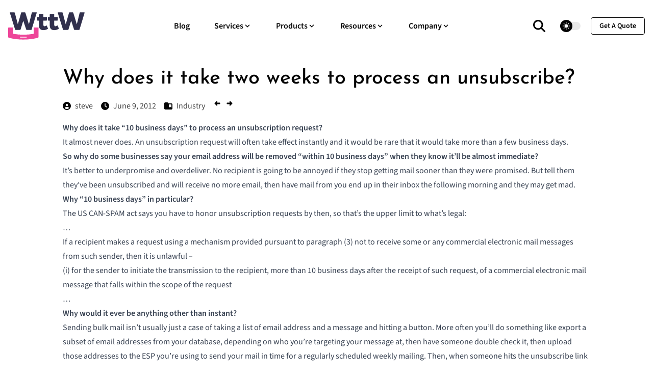

--- FILE ---
content_type: text/html
request_url: https://www.wordtothewise.com/2012/06/why-does-it-take-weeks-to-process-an-unsubscribe/
body_size: 10573
content:
<!doctype html><html itemscope lang=en-us itemtype=http://schema.org/WebPage><head><link href="/css/style.min.9c1ae8ebb88f04ff8c1cecd71066d494a7830f7aa1a4d63521e2e5c0b1db138c.css" integrity="sha256-nBro67iPBP+MHOzXEGbUlKeDD3qhpNY1IeLlwLHbE4w=" rel=stylesheet><link rel=preload as=font href=/fonts/josefin-sans-v32-latin-500.aa4b5ab6bb3bdffb5d29649d3045dd8485da539a831b468d96d9e957868b14c4.woff2><link rel=preload as=font href=/fonts/josefin-sans-v32-latin-700.5ad8a194ac2c5e00d5460c42ce2cb008604b2a6e8efcd75cd3616782dfdd07d4.woff2><link rel=preload as=font href=/fonts/source-sans-3-v15-latin-600.580c6561987cd9c704bc20c808c2aa7543cbdd4eaca8ec334ae4985e61971333.woff2><link rel=preload as=font href=/fonts/source-sans-3-v15-latin-regular.6edbd48bf7fa0e34a5ad9f8da9e73a70d3ae7f51791deb8362c868fed9a7f68c.woff2><meta charset=utf-8><meta name=viewport content="width=device-width,initial-scale=1,maximum-scale=5"><link rel="shortcut icon" href=/images/favicon_hu14986147765348968823.png type=image/x-icon><link rel=icon href=/images/favicon_hu14986147765348968823.png type=image/x-icon><link rel=icon type=image/png sizes=48x48 href=/images/favicon_hu15797204957069164060.png><link rel=icon type=image/png sizes=96x96 href=/images/favicon_hu14986147765348968823.png><link rel=apple-touch-icon sizes=144x144 href=/images/favicon_hu8838676496099857720.png><link rel=manifest href=/manifest.webmanifest><meta name=msapplication-TileColor content="#ddd"><meta name=theme-color content="#ffffff"><base href=https://www.wordtothewise.com/2012/06/why-does-it-take-weeks-to-process-an-unsubscribe/><title>Why does it take two weeks to process an unsubscribe? | Word to the Wise</title>
<meta name=keywords content="deliverability,email,consulting"><meta name=description content="We can make your email strategy and delivery better"><meta name=author content="turscar.ie"><meta property="og:image" content="https://www.wordtothewise.com/images/og-image.png"><meta name=twitter:image content="https://www.wordtothewise.com/images/og-image.png"><meta name=twitter:card content="summary_large_image"><meta property="og:image:width" content="1920"><meta property="og:image:height" content="1080"><meta property="og:image:type" content="image/.png"><meta property="og:title" content="Why does it take two weeks to process an unsubscribe?"><meta property="og:description" content="Why does it take “10 business days” to process an unsubscription request? It almost never does. An unsubscription request will often take effect instantly and it would be rare that it would take more than a few business days. So why do some businesses say your email address will be removed “within 10 business days” when they know it’ll be almost immediate? It’s better to underpromise and overdeliver. No recipient is going to be annoyed if they stop getting mail sooner than they were promised. But tell them they’ve been unsubscribed and will receive no more email, then have mail from you end up in their inbox the following morning and they may get mad. Why “10 business days” in particular? The US CAN-SPAM act says you have to honor unsubscription requests by then, so that’s the upper limit to what’s legal:
"><meta property="og:type" content="website"><meta property="og:url" content="https://www.wordtothewise.com/2012/06/why-does-it-take-weeks-to-process-an-unsubscribe/"><meta name=twitter:title content="Why does it take two weeks to process an unsubscribe?"><meta name=twitter:description content="Why does it take “10 business days” to process an unsubscription request? It almost never does. An unsubscription request will often take effect instantly and it would be rare that it would take more than a few business days. So why do some businesses say your email address will be removed “within 10 business days” when they know it’ll be almost immediate? It’s better to underpromise and overdeliver. No recipient is going to be annoyed if they stop getting mail sooner than they were promised. But tell them they’ve been unsubscribed and will receive no more email, then have mail from you end up in their inbox the following morning and they may get mad. Why “10 business days” in particular? The US CAN-SPAM act says you have to honor unsubscription requests by then, so that’s the upper limit to what’s legal:
"><meta name=twitter:creator content="@turscar.ie"><script defer src=https://stats.wordtothewise.com/script.js data-website-id=da464a5b-f6a7-41ca-98bd-d98909cdade4></script></head><body><header class="header sticky top-0 z-30"><nav class="navbar container"><div class=order-0><a class="navbar-brand block" href=/><svg width="150" height="54" class="fill-navy dark:fill-white" style="fill-rule:evenodd;clip-rule:evenodd;stroke-linejoin:round;stroke-miterlimit:2" viewBox="0 0 654 234"><path d="M0-34.118c.213-.741.742-1.06 1.59-1.06h7.681c.954.0.901.795.743 1.326L-.211.107c-.213.688-.689.953-1.484.953h-8.264c-.795.0-1.271-.265-1.484-.953l-5.934-17.854h-.105L-22.939.107c-.211.688-.688.953-1.483.953h-8.318c-.795.0-1.272-.265-1.483-.953l-10.595-33.959c-.161-.531-.213-1.326.74-1.326h7.682c.847.0 1.378.319 1.589 1.06l6.2 23.417h.105l6.676-23.417c.211-.741.742-1.06 1.59-1.06h5.615c.848.0 1.324.319 1.59 1.06l7.15 23.417h.108z" style="fill-rule:nonzero" transform="translate(201.74 146.575)scale(4.16667)"/><path d="M0 10.276c0 .965.115 1.703.342 2.271.34.795.965 1.192 1.929 1.192.852.0 1.989-.34 3.18-1.362.569-.455 1.192-.398 1.42.17l2.442 5.167c.226.455.056.965-.399 1.306-2.101 1.532-5.449 2.611-9.084 2.611-3.293.0-5.449-1.021-6.812-2.554-1.704-1.988-2.215-4.826-2.215-7.551V2.044h-2.725a1.017 1.017.0 01-1.021-1.022v-5.166c0-.568.453-1.022 1.021-1.022h2.725v-5.167c0-.568.455-1.022 1.021-1.022h7.155c.566.0 1.021.454 1.021 1.022v5.167h6.246c.567.0 1.022.454 1.022 1.022v5.166c0 .568-.455 1.022-1.022 1.022H0z" style="fill-rule:nonzero" transform="translate(301.122 62.406)scale(4.16667)"/><path d="M0 10.276c0 .965.115 1.703.342 2.271.34.795.965 1.192 1.929 1.192.852.0 1.989-.34 3.18-1.362.569-.455 1.192-.398 1.42.17l2.442 5.167c.226.455.056.965-.399 1.306-2.101 1.532-5.449 2.611-9.084 2.611-3.293.0-5.449-1.021-6.812-2.554-1.704-1.988-2.215-4.826-2.215-7.551V2.044h-2.725a1.017 1.017.0 01-1.021-1.022v-5.166c0-.568.453-1.022 1.021-1.022h2.725v-5.167c0-.568.455-1.022 1.021-1.022h7.155c.566.0 1.021.454 1.021 1.022v5.167h6.246c.567.0 1.022.454 1.022 1.022v5.166c0 .568-.455 1.022-1.022 1.022H0z" style="fill-rule:nonzero" transform="translate(393.848 62.406)scale(4.16667)"/><path d="M0-34.118c.211-.741.742-1.06 1.59-1.06h7.681c.954.0.901.795.741 1.326L-.213.107c-.211.688-.687.953-1.482.953h-8.266c-.795.0-1.271-.265-1.482-.953l-5.934-17.854h-.105L-22.939.107c-.213.688-.69.953-1.485.953h-8.316c-.795.0-1.272-.265-1.485-.953L-44.82-33.852c-.159-.531-.211-1.326.742-1.326h7.682c.847.0 1.376.319 1.589 1.06l6.198 23.417h.107l6.674-23.417c.213-.741.742-1.06 1.59-1.06h5.615c.848.0 1.324.319 1.59 1.06l7.152 23.417h.106z" style="fill-rule:nonzero" transform="translate(611.019 146.575)scale(4.16667)"/><path d="M0 14.644c0-.553-.422-1.002-.943-1.002h-12.116c-.521.0-.943.449-.943 1.002.0.557.422 1.006.943 1.006H-.943c.521.0.943-.449.943-1.006m-6.986 5.002c-9.327.152-20.448-1.088-29.047-3.479l-1.168-.363c-.69-.211-.953-.687-.953-1.482V-4.132c0-.567.454-1.022 1.02-1.022h7.943c.566.0 1.021.455 1.021 1.022V7.771h.012c6.241 1.312 14.344 1.922 21.166 1.881 6.822.041 14.926-.569 21.166-1.881h.012V-4.132c0-.567.455-1.022 1.021-1.022h7.943c.567.0 1.02.455 1.02 1.022v18.454c0 .795-.264 1.271-.953 1.482l-1.168.363c-8.6 2.391-19.721 3.631-29.047 3.479z" style="fill:#ee4599;fill-rule:nonzero" transform="translate(158.975 151.217)scale(4.16667)"/></svg></a></div><input id=nav-toggle type=checkbox class=hidden>
<label for=nav-toggle class="order-3 cursor-pointer flex items-center lg:hidden text-dark dark:text-white lg:order-1"><svg id="show-button" class="h-6 fill-current block" viewBox="0 0 20 20"><path d="M0 3h20v2H0V3zm0 6h20v2H0V9zm0 6h20v2H0V0z"/></svg><svg id="hide-button" class="h-6 fill-current hidden" viewBox="0 0 20 20"><polygon points="11 9 22 9 22 11 11 11 11 22 9 22 9 11 -2 11 -2 9 9 9 9 -2 11 -2" transform="rotate(45 10 10)"/></svg></label><ul id=nav-menu class="navbar-nav order-3 hidden lg:flex w-full pb-6 lg:order-1 lg:w-auto lg:space-x-2 lg:pb-0 xl:space-x-8"><li class=nav-item><a class=nav-link href=/blog/>Blog</a></li><li class="nav-item nav-dropdown group relative"><span class="nav-link
inline-flex items-center">Services<svg class="h-4 w-4 fill-current" viewBox="0 0 20 20"><path d="M9.293 12.95l.707.707L15.657 8l-1.414-1.414L10 10.828 5.757 6.586 4.343 8z"/></svg></span><ul class="nav-dropdown-list lg:group-hover:visible lg:group-hover:opacity-100"><li class=nav-dropdown-item><a class=nav-dropdown-link href=/strategy/>Strategy</a></li><li class=nav-dropdown-item><a class=nav-dropdown-link href=/deliverability/>Deliverability</a></li><li class=nav-dropdown-item><a class=nav-dropdown-link href=/classes/>Classes</a></li><li class=nav-dropdown-item><a class=nav-dropdown-link href=/training/>Training</a></li><li class=nav-dropdown-item><a class=nav-dropdown-link href=/mentoring/>Mentoring</a></li><li class=nav-dropdown-item><a class=nav-dropdown-link href=/speaking/>Speaking</a></li></ul></li><li class="nav-item nav-dropdown group relative"><span class="nav-link
inline-flex items-center">Products<svg class="h-4 w-4 fill-current" viewBox="0 0 20 20"><path d="M9.293 12.95l.707.707L15.657 8l-1.414-1.414L10 10.828 5.757 6.586 4.343 8z"/></svg></span><ul class="nav-dropdown-list lg:group-hover:visible lg:group-hover:opacity-100"><li class=nav-dropdown-item><a class=nav-dropdown-link href=/abacus/>Abacus</a></li></ul></li><li class="nav-item nav-dropdown group relative"><span class="nav-link
inline-flex items-center">Resources<svg class="h-4 w-4 fill-current" viewBox="0 0 20 20"><path d="M9.293 12.95l.707.707L15.657 8l-1.414-1.414L10 10.828 5.757 6.586 4.343 8z"/></svg></span><ul class="nav-dropdown-list lg:group-hover:visible lg:group-hover:opacity-100"><li class=nav-dropdown-item><a class=nav-dropdown-link href=/blog/>Industry News & Analysis</a></li><li class=nav-dropdown-item><a class=nav-dropdown-link target=_blank rel=noopener href=https://aboutmy.email/>AboutMy.Email</a></li><li class=nav-dropdown-item><a class=nav-dropdown-link target=_blank rel=noopener href=https://tools.wordtothewise.com/>Tools for Email People</a></li><li class=nav-dropdown-item><a class=nav-dropdown-link href=/other-resources/>Other Resources</a></li></ul></li><li class="nav-item nav-dropdown group relative"><span class="nav-link
inline-flex items-center">Company<svg class="h-4 w-4 fill-current" viewBox="0 0 20 20"><path d="M9.293 12.95l.707.707L15.657 8l-1.414-1.414L10 10.828 5.757 6.586 4.343 8z"/></svg></span><ul class="nav-dropdown-list lg:group-hover:visible lg:group-hover:opacity-100"><li class=nav-dropdown-item><a class=nav-dropdown-link href=/team/>About The Team</a></li><li class=nav-dropdown-item><a class=nav-dropdown-link href=/philosophy/>Our Philosophy</a></li><li class=nav-dropdown-item><a class=nav-dropdown-link href=/testimonials/>Our Clients</a></li><li class=nav-dropdown-item><a class=nav-dropdown-link href=/events/>Upcoming Events</a></li><li class=nav-dropdown-item><a class=nav-dropdown-link href=/contact/>Contact Us</a></li></ul></li><li class="mt-4 inline-block lg:hidden"><a class="btn btn-outline-primary btn-sm" href=/quote>get a quote</a></li></ul><div class="order-1 ml-auto flex items-center md:order-2 lg:ml-0"><a aria-label=search class="border-border text-dark hover:text-primary dark:border-darkmode-border mr-5 inline-block border-r pr-5 text-xl dark:text-white dark:hover:text-darkmode-primary" href=/search/><span><svg viewBox="0 0 512 512" class="absolute -translate-x-1/2 -translate-y-1/2 z-10 flex-no-shrink w-6 h-6 fill-black dark:fill-white"><path d="M416 208c0 45.9-14.9 88.3-40 122.7L502.6 457.4c12.5 12.5 12.5 32.8.0 45.3s-32.8 12.5-45.3.0L330.7 376c-34.4 25.2-76.8 40-122.7 40C93.1 416 0 322.9.0 208S93.1.0 208 0 416 93.1 416 208zM208 352a144 144 0 100-288 144 144 0 100 288z"/></svg></span></a><div class="theme-switcher mr-5 hidden"><input id=theme-switcher data-theme-switcher type=checkbox>
<label for=theme-switcher><span class=sr-only>theme switcher</span>
<span><svg class="absolute left-1/2 top-1/2 -translate-x-1/2 -translate-y-1/2 z-10 opacity-100 dark:opacity-0" viewBox="0 0 56 56" fill="#fff" height="16" width="16"><path d="M30 4.6c0-1-.9-2-2-2a2 2 0 00-2 2v5c0 1 .9 2 2 2s2-1 2-2zm9.6 9a2 2 0 000 2.8c.8.8 2 .8 2.9.0L46 13a2 2 0 000-2.9 2 2 0 00-3 0zm-26 2.8c.7.8 2 .8 2.8.0.8-.7.8-2 0-2.9L13 10c-.7-.7-2-.8-2.9.0-.7.8-.7 2.1.0 3zM28 16A12 12 0 0016 28a12 12 0 0012 12 12 12 0 0012-12A12 12 0 0028 16zm23.3 14c1.1.0 2-.9 2-2s-.9-2-2-2h-4.9a2 2 0 00-2 2c0 1.1 1 2 2 2zM4.7 26a2 2 0 00-2 2c0 1.1.9 2 2 2h4.9c1 0 2-.9 2-2s-1-2-2-2zm37.8 13.6a2 2 0 00-3 0 2 2 0 000 2.9l3.6 3.5a2 2 0 002.9.0c.8-.8.8-2.1.0-3zM10 43.1a2 2 0 000 2.9c.8.7 2.1.8 3 0l3.4-3.5c.8-.8.8-2.1.0-2.9s-2-.8-2.9.0zm20 3.4c0-1.1-.9-2-2-2a2 2 0 00-2 2v4.9c0 1 .9 2 2 2s2-1 2-2z"/></svg><svg class="absolute left-1/2 top-1/2 -translate-x-1/2 -translate-y-1/2 z-10 opacity-0 dark:opacity-100" viewBox="0 0 24 24" fill="none" height="16" width="16"><path fill="#000" fill-rule="evenodd" clip-rule="evenodd" d="M8.2 2.2c1-.4 2 .6 1.6 1.5-1 3-.4 6.4 1.8 8.7a8.4 8.4.0 008.7 1.8c1-.3 2 .5 1.5 1.5v.1A10.3 10.3.0 0112.4 22 10.3 10.3.0 013.2 6.7c1-2 2.9-3.5 4.9-4.4z"/></svg></span></label></div><script>var darkMode=!1;window.matchMedia("(prefers-color-scheme: dark)").matches&&(darkMode=!0),localStorage.getItem("theme")==="dark"?darkMode=!0:localStorage.getItem("theme")==="light"&&(darkMode=!1),darkMode?document.documentElement.classList.add("dark"):document.documentElement.classList.remove("dark"),document.addEventListener("DOMContentLoaded",()=>{var e=document.querySelectorAll("[data-theme-switcher]"),t=document.querySelector(".theme-switcher");[].forEach.call(e,function(e){e.checked=darkMode,e.addEventListener("click",()=>{document.documentElement.classList.toggle("dark"),localStorage.setItem("theme",document.documentElement.classList.contains("dark")?"dark":"light")})}),t.classList.remove("hidden")})</script><a href=/quote class="btn btn-outline-primary btn-sm hidden lg:inline-block">get a quote</a></div></nav></header><main><section class="section pt-7"><div class=container><div class="row justify-center"><article class=lg:col-10><h1 class="h2 mb-4" data-date=2012-06-09 data-pagefind-meta=date[data-date] data-pagefind-sort=date[data-date] data-pagefind-body>Why does it take two weeks to process an unsubscribe?</h1><ul class="mb-4 flex"><li class="mr-4 inline-block"><a href=/team/steve/ class="flex justify-between items-center"><svg viewBox="0 0 512 512" class="h-4 w-4 mr-2 dark:fill-white fill-dark"><path d="M399 384.2C376.9 345.8 335.4 320 288 320h-64c-47.4.0-88.9 25.8-111 64.2 35.2 39.2 86.2 63.8 143 63.8s107.8-24.7 143-63.8zM0 256a256 256 0 11512 0A256 256 0 110 256zm256 16a72 72 0 100-144 72 72 0 100 144z"/></svg><span data-pagefind-filter=author>steve</span></a></li><li class="mr-4 flex justify-between items-center"><svg viewBox="0 0 512 512" class="h-4 w-4 mr-2 dark:fill-white fill-dark"><path d="M256 0a256 256 0 110 512A256 256 0 11256 0zM232 120v136c0 8 4 15.5 10.7 20l96 64c11 7.4 25.9 4.4 33.3-6.7s4.4-25.9-6.7-33.3L280 243.2V120c0-13.3-10.7-24-24-24s-24 10.7-24 24z"/></svg>
June 9, 2012</li><li class="mr-4 flex justify-between items-center"><svg viewBox="0 0 512 512" class="h-4 w-4 mr-2 dark:fill-white fill-dark"><path d="M448 480H64c-35.3.0-64-28.7-64-64V96C0 60.7 28.7 32 64 32h128c20.1.0 39.1 9.5 51.2 25.6l19.2 25.6c6 8.1 15.5 12.8 25.6 12.8h160c35.3.0 64 28.7 64 64v256c0 35.3-28.7 64-64 64zM288 176v160c0 6.1 3.4 11.6 8.8 14.3s11.9 2.1 16.8-1.5L368 308l54.4 40.8c4.8 3.6 11.3 4.2 16.8 1.5s8.8-8.2 8.8-14.3V176c0-8.8-7.2-16-16-16H304c-8.8.0-16 7.2-16 16z"/></svg>
<a href=/categories/industry/><span data-pagefind-filter=category>Industry</span></a></li><li class="mr-d flex justify-between items-right"><a href=/2012/06/leads-leads-leads/><svg class="h-4 w-4 mr-2 dark:fill-white fill-dark" viewBox="0 0 640 640"><path d="M105.4 342.6c-12.5-12.5-12.5-32.8.0-45.3l160-160C274.6 128.1 288.3 125.4 300.3 130.4S320 147.1 320 160v96H496c26.5.0 48 21.5 48 48v32c0 26.5-21.5 48-48 48H320v96C320 492.9 312.2 504.6 300.2 509.6S274.5 511.8 265.3 502.7l-160-160z"/></svg></a>
<a href=/2012/06/crowdsourced-investing-and-spam/><svg viewBox="0 0 640 640" class="h-4 w-4 mr-2 dark:fill-white fill-dark"><path d="M534.6 297.4c12.5 12.5 12.5 32.8.0 45.3l-160 160C365.4 511.9 351.7 514.6 339.7 509.6S320 492.9 320 480V384H144c-26.5.0-48-21.5-48-48V304c0-26.5 21.5-48 48-48H320V160C320 147.1 327.8 135.4 339.8 130.4S365.5 128.2 374.7 137.3l160 160z"/></svg></a></li></ul><div class="content mb-10" data-pagefind-weight=3 data-pagefind-body><p><strong>Why does it take “10 business days” to process an unsubscription request?</strong><br>It almost never does. An unsubscription request will often take effect instantly and it would be rare that it would take more than a few business days.<br><strong>So why do some businesses say your email address will be removed “within 10 business days” when they know it’ll be almost immediate?</strong><br>It’s better to underpromise and overdeliver. No recipient is going to be annoyed if they stop getting mail sooner than they were promised. But tell them they’ve been unsubscribed and will receive no more email, then have mail from you end up in their inbox the following morning and they may get mad.<br><strong>Why “10 business days” in particular?</strong><br>The <a href=http://uscode.house.gov/download/pls/15C103.txt target=_blank>US CAN-SPAM act</a> says you have to honor unsubscription requests by then, so that’s the upper limit to what’s legal:</p><blockquote><p>…<br>If a recipient makes a request using a mechanism provided pursuant to paragraph (3) not to receive some or any commercial electronic mail messages from such sender, then it is unlawful –<br>(i) for the sender to initiate the transmission to the recipient, more than 10 business days after the receipt of such request, of a commercial electronic mail message that falls within the scope of the request<br>…</p></blockquote><p><strong>Why would it ever be anything other than instant?</strong><br>Sending bulk mail isn’t usually just a case of taking a list of email address and a message and hitting a button. More often you’ll do something like export a subset of email addresses from your database, depending on who you’re targeting your message at, then have someone double check it, then upload those addresses to the ESP you’re using to send your mail in time for a regularly scheduled weekly mailing. Then, when someone hits the unsubscribe link mail to them may be suppressed by the ESP immediately, but those unsubscription requests will also need to be passed back to the list owner so they can suppress mail to them sent from elsewhere.<br>If you’re regularly sending out a mailing on Wednesday morning, you’ll want to have your recipient list ready to go by Tuesday afternoon at the latest. More likely you’d want to give yourself a days headroom to fix any problems – “stuff just goes wrong sometimes” – so you might aim for Monday afternoon. You’ll need to extract the email addresses and some metadata about the customer in batch, have someone in another group sanity check things then, if needed, extract the addresses and metadata again. In a large ecommerce system that’s redlining just handling peak transaction rates you may well push that to off hours, which would mean you’d extract the addresses Thursday night, have them sanity checked Friday and redo the extraction Friday night, if needed. Doing anything Friday night is doomed to failure, so aiming to do the initial extraction Wednesday night is more plausible. You’d download the suppression list from your ESP just before doing that initial extraction, on Wednesday morning. That could easily lead to a five business day latency between an unsubscription request and mail still being sent to the recipient. And that’s in the ideal case, where nobody is taking vacation, everybody does everything right and so on.<br>So some businesses may well be able to suspend mail to a recipient immediately they receive an unsubscription request but more complex ones – those that use multiple ESPs, segment their customer database for targeted mail rather than just doing a “batch and blast” to everyone, and have humans in the loop when deciding who to send email to – may take a little longer.<br> </p></div><div class="row items-start justify-between"><div class="lg:col-4 flex items-center"><div class=share-icons><h5 class=share-title>Share :</h5><a class="share-link share-facebook" href="https://facebook.com/sharer/sharer.php?u=https%3a%2f%2fwww.wordtothewise.com%2f2012%2f06%2fwhy-does-it-take-weeks-to-process-an-unsubscribe%2f" target=_blank rel=noopener aria-label="share facebook"><span class=share-icon><svg viewBox="0 0 24 24"><path d="M18.77 7.46H14.5v-1.9c0-.9.6-1.1 1-1.1h3V.5h-4.33C10.24.5 9.5 3.44 9.5 5.32v2.15h-3v4h3v12h5v-12h3.85l.42-4z"/></svg>
</span></a><a class="share-link share-email" href="mailto:?subject=Share&amp;body=https%3a%2f%2fwww.wordtothewise.com%2f2012%2f06%2fwhy-does-it-take-weeks-to-process-an-unsubscribe%2f" target=_self rel=noopener aria-label="share email"><span aria-hidden=true class=share-icon><svg viewBox="0 0 24 24"><path d="M22 4H2C.9 4 0 4.9.0 6v12c0 1.1.9 2 2 2h20c1.1.0 2-.9 2-2V6c0-1.1-.9-2-2-2zM7.25 14.43l-3.5 2c-.08.05-.17.07-.25.07-.17.0-.34-.1-.43-.25-.14-.24-.06-.55.18-.68l3.5-2c.24-.14.55-.06.68.18.14.24.06.55-.18.68zm4.75.07c-.1.0-.2-.03-.27-.08l-8.5-5.5c-.23-.15-.3-.46-.15-.7.15-.22.46-.3.7-.14L12 13.4l8.23-5.32c.23-.15.54-.08.7.15.14.23.07.54-.16.7l-8.5 5.5c-.08.04-.17.07-.27.07zm8.93 1.75c-.1.16-.26.25-.43.25-.08.0-.17-.02-.25-.07l-3.5-2c-.24-.13-.32-.44-.18-.68s.44-.32.68-.18l3.5 2c.24.13.32.44.18.68z"/></svg>
</span></a><a class="share-link share-reddit" href="https://reddit.com/submit/?url=https%3a%2f%2fwww.wordtothewise.com%2f2012%2f06%2fwhy-does-it-take-weeks-to-process-an-unsubscribe%2f&amp;resubmit=true&amp;title=Share" target=_blank rel=noopener aria-label="share reddit"><span aria-hidden=true class=share-icon><svg viewBox="0 0 24 24"><path d="M24 11.5c0-1.65-1.35-3-3-3-.96.0-1.86.48-2.42 1.24-1.64-1-3.75-1.64-6.07-1.72.08-1.1.4-3.05 1.52-3.7.72-.4 1.73-.24 3 .5C17.2 6.3 18.46 7.5 20 7.5c1.65.0 3-1.35 3-3s-1.35-3-3-3c-1.38.0-2.54.94-2.88 2.22-1.43-.72-2.64-.8-3.6-.25-1.64.94-1.95 3.47-2 4.55-2.33.08-4.45.7-6.1 1.72C4.86 8.98 3.96 8.5 3 8.5c-1.65.0-3 1.35-3 3 0 1.32.84 2.44 2.05 2.84-.03.22-.05.44-.05.66.0 3.86 4.5 7 10 7s10-3.14 10-7c0-.22-.02-.44-.05-.66 1.2-.4 2.05-1.54 2.05-2.84zM2.3 13.37C1.5 13.07 1 12.35 1 11.5c0-1.1.9-2 2-2 .64.0 1.22.32 1.6.82-1.1.85-1.92 1.9-2.3 3.05zm3.7.13c0-1.1.9-2 2-2s2 .9 2 2-.9 2-2 2-2-.9-2-2zm9.8 4.8c-1.08.63-2.42.96-3.8.96-1.4.0-2.74-.34-3.8-.95-.24-.13-.32-.44-.2-.68.15-.24.46-.32.7-.18 1.83 1.06 4.76 1.06 6.6.0.23-.13.53-.05.67.2.14.23.06.54-.18.67zm.2-2.8c-1.1.0-2-.9-2-2s.9-2 2-2 2 .9 2 2-.9 2-2 2zm5.7-2.13c-.38-1.16-1.2-2.2-2.3-3.05.38-.5.97-.82 1.6-.82 1.1.0 2 .9 2 2 0 .84-.53 1.57-1.3 1.87z"/></svg>
</span></a><a class="share-link share-linkedin" href="https://www.linkedin.com/sharing/share-offsite/?url=https%3a%2f%2fwww.wordtothewise.com%2f2012%2f06%2fwhy-does-it-take-weeks-to-process-an-unsubscribe%2f" target=_blank rel=noopener aria-label="share linkedin"><span aria-hidden=true class=share-icon><svg viewBox="0 0 24 24"><path d="M20.447 20.452h-3.554v-5.569c0-1.328-.027-3.037-1.852-3.037-1.853.0-2.136 1.445-2.136 2.939v5.667H9.351V9h3.414v1.561h.046c.477-.9 1.637-1.85 3.37-1.85 3.601.0 4.267 2.37 4.267 5.455v6.286zM5.337 7.433A2.062 2.062.0 013.274 5.368a2.064 2.064.0 112.063 2.065m1.782 13.019H3.555V9h3.564zM22.225.0H1.771C.792.0.0.774.0 1.729v20.542C0 23.227.792 24 1.771 24h20.451C23.2 24 24 23.227 24 22.271V1.729C24 .774 23.2.0 22.222.0z"/></svg></span></a></div></div></div><div class=flex><div class="flex-1 inline-block"><a href=/2012/06/leads-leads-leads/><span class=inline-flex><svg class="h-4 w-4 mr-2 dark:fill-white fill-dark" viewBox="0 0 640 640"><path d="M105.4 342.6c-12.5-12.5-12.5-32.8.0-45.3l160-160C274.6 128.1 288.3 125.4 300.3 130.4S320 147.1 320 160v96H496c26.5.0 48 21.5 48 48v32c0 26.5-21.5 48-48 48H320v96C320 492.9 312.2 504.6 300.2 509.6S274.5 511.8 265.3 502.7l-160-160z"/></svg>Leads, leads, leads!</span></a></div><div class="flex-1 inline-block"><a href=/2012/06/crowdsourced-investing-and-spam/><span class=inline-flex>Crowdsourced Investing and Spam<svg viewBox="0 0 640 640" class="h-4 w-4 ml-2 dark:fill-white fill-dark inline"><path d="M534.6 297.4c12.5 12.5 12.5 32.8.0 45.3l-160 160C365.4 511.9 351.7 514.6 339.7 509.6S320 492.9 320 480V384H144c-26.5.0-48-21.5-48-48V304c0-26.5 21.5-48 48-48H320V160C320 147.1 327.8 135.4 339.8 130.4S365.5 128.2 374.7 137.3l160 160z"/></svg></span></a></div></div></article></div></div></section></main><footer class="bg-theme-light dark:bg-darkmode-theme-light"><div class=container><div class="row items-center py-10"><div class="lg:col-3 mb-8 text-center lg:mb-0 lg:text-left"><ul class=social-icons><li><a href=/index.xml aria-label=RSS><svg viewBox="0 0 448 512"><path d="M0 64C0 46.3 14.3 32 32 32c229.8.0 416 186.2 416 416 0 17.7-14.3 32-32 32s-32-14.3-32-32C384 253.6 226.4 96 32 96 14.3 96 0 81.7.0 64zM0 416a64 64 0 11128 0A64 64 0 110 416zM32 160c159.1.0 288 128.9 288 288 0 17.7-14.3 32-32 32s-32-14.3-32-32c0-123.7-100.3-224-224-224-17.7.0-32-14.3-32-32s14.3-32 32-32z"/></svg></a></li></ul></div><div class="lg:col-6 mb-8 text-center lg:mb-0"><ul><li class="m-3 inline-block"><a href=/team/>About</a></li><li class="m-3 inline-block"><a href=/contact/>Contact Us</a></li><li class="m-3 inline-block"><a href=/privacy/>Privacy Policy</a></li><li class="m-3 inline-block"><a href=/humans/>Made By Humans</a></li></ul></div><div class="lg:col-3 mb-8 text-center lg:mb-0 lg:mt-0 lg:text-right"><ul class=social-icons><li><a target=_blank aria-label=Facebook rel="nofollow noopener" href=https://www.facebook.com/WiseDeliverability><svg viewBox="0 0 512 512"><path d="M512 256C512 114.6 397.4.0 256 0S0 114.6.0 256C0 376 82.7 476.8 194.2 504.5V334.2H141.4V256h52.8V222.3c0-87.1 39.4-127.5 125-127.5 16.2.0 44.2 3.2 55.7 6.4V172c-6-.6-16.5-1-29.6-1-42 0-58.2 15.9-58.2 57.2V256h83.6l-14.4 78.2H287V510.1C413.8 494.8 512 386.9 512 256h0z"/></svg></a></li><li><a target=_blank aria-label=Github rel="nofollow noopener" href=https://github.com/turscar><svg viewBox="0 0 496 512"><path d="M165.9 397.4c0 2-2.3 3.6-5.2 3.6-3.3.3-5.6-1.3-5.6-3.6.0-2 2.3-3.6 5.2-3.6 3-.3 5.6 1.3 5.6 3.6zm-31.1-4.5c-.7 2 1.3 4.3 4.3 4.9 2.6 1 5.6.0 6.2-2s-1.3-4.3-4.3-5.2c-2.6-.7-5.5.3-6.2 2.3zm44.2-1.7c-2.9.7-4.9 2.6-4.6 4.9.3 2 2.9 3.3 5.9 2.6 2.9-.7 4.9-2.6 4.6-4.6-.3-1.9-3-3.2-5.9-2.9zM244.8 8C106.1 8 0 113.3.0 252c0 110.9 69.8 205.8 169.5 239.2 12.8 2.3 17.3-5.6 17.3-12.1.0-6.2-.3-40.4-.3-61.4.0.0-70 15-84.7-29.8.0.0-11.4-29.1-27.8-36.6.0.0-22.9-15.7 1.6-15.4.0.0 24.9 2 38.6 25.8 21.9 38.6 58.6 27.5 72.9 20.9 2.3-16 8.8-27.1 16-33.7-55.9-6.2-112.3-14.3-112.3-110.5.0-27.5 7.6-41.3 23.6-58.9-2.6-6.5-11.1-33.3 2.6-67.9 20.9-6.5 69 27 69 27 20-5.6 41.5-8.5 62.8-8.5s42.8 2.9 62.8 8.5c0 0 48.1-33.6 69-27 13.7 34.7 5.2 61.4 2.6 67.9 16 17.7 25.8 31.5 25.8 58.9.0 96.5-58.9 104.2-114.8 110.5 9.2 7.9 17 22.9 17 46.4.0 33.7-.3 75.4-.3 83.6.0 6.5 4.6 14.4 17.3 12.1C428.2 457.8 496 362.9 496 252 496 113.3 383.5 8 244.8 8zM97.2 352.9c-1.3 1-1 3.3.7 5.2 1.6 1.6 3.9 2.3 5.2 1 1.3-1 1-3.3-.7-5.2-1.6-1.6-3.9-2.3-5.2-1zm-10.8-8.1c-.7 1.3.3 2.9 2.3 3.9 1.6 1 3.6.7 4.3-.7.7-1.3-.3-2.9-2.3-3.9-2-.6-3.6-.3-4.3.7zm32.4 35.6c-1.6 1.3-1 4.3 1.3 6.2 2.3 2.3 5.2 2.6 6.5 1 1.3-1.3.7-4.3-1.3-6.2-2.2-2.3-5.2-2.6-6.5-1zm-11.4-14.7c-1.6 1-1.6 3.6.0 5.9 1.6 2.3 4.3 3.3 5.6 2.3 1.6-1.3 1.6-3.9.0-6.2-1.4-2.3-4-3.3-5.6-2z"/></svg></a></li><li><a target=_blank aria-label=LinkedIn rel="nofollow noopener" href=https://www.linkedin.com/company/word-to-the-wise/><svg viewBox="0 0 448 512"><path d="M416 32H31.9C14.3 32 0 46.5.0 64.3v383.4C0 465.5 14.3 480 31.9 480H416c17.6.0 32-14.5 32-32.3V64.3c0-17.8-14.4-32.3-32-32.3zM135.4 416H69V202.2h66.5V416zm-33.2-243c-21.3.0-38.5-17.3-38.5-38.5S80.9 96 102.2 96c21.2.0 38.5 17.3 38.5 38.5.0 21.3-17.2 38.5-38.5 38.5zm282.1 243h-66.4V312c0-24.8-.5-56.7-34.5-56.7-34.6.0-39.9 27-39.9 54.9V416h-66.4V202.2h63.7v29.2h.9c8.9-16.8 30.6-34.5 62.9-34.5 67.2.0 79.7 44.3 79.7 101.9V416z"/></svg></a></li></ul></div></div></div><div class="border-border dark:border-darkmode-border border-t py-7"><div class="text-light dark:text-darkmode-light container text-center"><p>© 2025 Word to the Wise</p></div></div></footer><script defer src=/js/lazy.55d87ebe38040fb6c399a12d078d5794dbaaa8226ee31e0b444a39ea49a4615c.js integrity="sha256-Vdh+vjgED7bDmaEtB41XlNuqqCJu4x4LREo56kmkYVw=" crossorigin=anonymous></script><script crossorigin=anonymous integrity="sha256-oTY627BRwjg3EDpNYfrLrZY5+fc7i+wXasrnVv3gwhQ=" src=/js/script.min.a1363adbb051c23837103a4d61facbad9639f9f73b8bec176acae756fde0c214.js></script><script>"serviceWorker"in navigator&&navigator.serviceWorker.register("/service-worker.js")</script></body></html>

--- FILE ---
content_type: text/css
request_url: https://www.wordtothewise.com/css/style.min.9c1ae8ebb88f04ff8c1cecd71066d494a7830f7aa1a4d63521e2e5c0b1db138c.css
body_size: 11972
content:
*,::before,::after{--tw-border-spacing-x:0;--tw-border-spacing-y:0;--tw-translate-x:0;--tw-translate-y:0;--tw-rotate:0;--tw-skew-x:0;--tw-skew-y:0;--tw-scale-x:1;--tw-scale-y:1;--tw-pan-x: ;--tw-pan-y: ;--tw-pinch-zoom: ;--tw-scroll-snap-strictness:proximity;--tw-gradient-from-position: ;--tw-gradient-via-position: ;--tw-gradient-to-position: ;--tw-ordinal: ;--tw-slashed-zero: ;--tw-numeric-figure: ;--tw-numeric-spacing: ;--tw-numeric-fraction: ;--tw-ring-inset: ;--tw-ring-offset-width:0px;--tw-ring-offset-color:#fff;--tw-ring-color:rgb(59 130 246 / 0.5);--tw-ring-offset-shadow:0 0 #0000;--tw-ring-shadow:0 0 #0000;--tw-shadow:0 0 #0000;--tw-shadow-colored:0 0 #0000;--tw-blur: ;--tw-brightness: ;--tw-contrast: ;--tw-grayscale: ;--tw-hue-rotate: ;--tw-invert: ;--tw-saturate: ;--tw-sepia: ;--tw-drop-shadow: ;--tw-backdrop-blur: ;--tw-backdrop-brightness: ;--tw-backdrop-contrast: ;--tw-backdrop-grayscale: ;--tw-backdrop-hue-rotate: ;--tw-backdrop-invert: ;--tw-backdrop-opacity: ;--tw-backdrop-saturate: ;--tw-backdrop-sepia: ;--tw-contain-size: ;--tw-contain-layout: ;--tw-contain-paint: ;--tw-contain-style: }::backdrop{--tw-border-spacing-x:0;--tw-border-spacing-y:0;--tw-translate-x:0;--tw-translate-y:0;--tw-rotate:0;--tw-skew-x:0;--tw-skew-y:0;--tw-scale-x:1;--tw-scale-y:1;--tw-pan-x: ;--tw-pan-y: ;--tw-pinch-zoom: ;--tw-scroll-snap-strictness:proximity;--tw-gradient-from-position: ;--tw-gradient-via-position: ;--tw-gradient-to-position: ;--tw-ordinal: ;--tw-slashed-zero: ;--tw-numeric-figure: ;--tw-numeric-spacing: ;--tw-numeric-fraction: ;--tw-ring-inset: ;--tw-ring-offset-width:0px;--tw-ring-offset-color:#fff;--tw-ring-color:rgb(59 130 246 / 0.5);--tw-ring-offset-shadow:0 0 #0000;--tw-ring-shadow:0 0 #0000;--tw-shadow:0 0 #0000;--tw-shadow-colored:0 0 #0000;--tw-blur: ;--tw-brightness: ;--tw-contrast: ;--tw-grayscale: ;--tw-hue-rotate: ;--tw-invert: ;--tw-saturate: ;--tw-sepia: ;--tw-drop-shadow: ;--tw-backdrop-blur: ;--tw-backdrop-brightness: ;--tw-backdrop-contrast: ;--tw-backdrop-grayscale: ;--tw-backdrop-hue-rotate: ;--tw-backdrop-invert: ;--tw-backdrop-opacity: ;--tw-backdrop-saturate: ;--tw-backdrop-sepia: ;--tw-contain-size: ;--tw-contain-layout: ;--tw-contain-paint: ;--tw-contain-style: }*,::before,::after{box-sizing:border-box;border-width:0;border-style:solid;border-color:#e5e7eb}::before,::after{--tw-content:''}html,:host{line-height:1.5;-webkit-text-size-adjust:100%;-moz-tab-size:4;-o-tab-size:4;tab-size:4;font-family:ui-sans-serif,system-ui,sans-serif,apple color emoji,segoe ui emoji,segoe ui symbol,noto color emoji;font-feature-settings:normal;font-variation-settings:normal;-webkit-tap-highlight-color:transparent}body{margin:0;line-height:inherit}hr{height:0;color:inherit;border-top-width:1px}abbr:where([title]){-webkit-text-decoration:underline dotted;text-decoration:underline dotted}h1,h2,h3,h4,h5,h6{font-size:inherit;font-weight:inherit}a{color:inherit;text-decoration:inherit}b,strong{font-weight:bolder}code,kbd,samp,pre{font-family:ui-monospace,SFMono-Regular,Menlo,Monaco,Consolas,liberation mono,courier new,monospace;font-feature-settings:normal;font-variation-settings:normal;font-size:1em}small{font-size:80%}sub,sup{font-size:75%;line-height:0;position:relative;vertical-align:baseline}sub{bottom:-.25em}sup{top:-.5em}table{text-indent:0;border-color:inherit;border-collapse:collapse}button,input,optgroup,select,textarea{font-family:inherit;font-feature-settings:inherit;font-variation-settings:inherit;font-size:100%;font-weight:inherit;line-height:inherit;letter-spacing:inherit;color:inherit;margin:0;padding:0}button,select{text-transform:none}button,input:where([type=button]),input:where([type=reset]),input:where([type=submit]){-webkit-appearance:button;background-color:transparent;background-image:none}:-moz-focusring{outline:auto}:-moz-ui-invalid{box-shadow:none}progress{vertical-align:baseline}::-webkit-inner-spin-button,::-webkit-outer-spin-button{height:auto}[type=search]{-webkit-appearance:textfield;outline-offset:-2px}::-webkit-search-decoration{-webkit-appearance:none}::-webkit-file-upload-button{-webkit-appearance:button;font:inherit}summary{display:list-item}blockquote,dl,dd,h1,h2,h3,h4,h5,h6,hr,figure,p,pre{margin:0}fieldset{margin:0;padding:0}legend{padding:0}ol,ul,menu{list-style:none;margin:0;padding:0}dialog{padding:0}textarea{resize:vertical}input::-moz-placeholder,textarea::-moz-placeholder{opacity:1;color:#9ca3af}input::placeholder,textarea::placeholder{opacity:1;color:#9ca3af}button,[role=button]{cursor:pointer}:disabled{cursor:default}img,svg,video,canvas,audio,iframe,embed,object{display:block;vertical-align:middle}img,video{max-width:100%;height:auto}[hidden]:where(:not([hidden=until-found])){display:none}[type=text],input:where(:not([type])),[type=email],[type=url],[type=password],[type=number],[type=date],[type=datetime-local],[type=month],[type=search],[type=tel],[type=time],[type=week],[multiple],textarea,select{-webkit-appearance:none;-moz-appearance:none;appearance:none;background-color:#fff;border-color:#6b7280;border-width:1px;border-radius:0;padding-top:.5rem;padding-right:.75rem;padding-bottom:.5rem;padding-left:.75rem;font-size:1rem;line-height:1.5rem;--tw-shadow:0 0 #0000}[type=text]:focus,input:where(:not([type])):focus,[type=email]:focus,[type=url]:focus,[type=password]:focus,[type=number]:focus,[type=date]:focus,[type=datetime-local]:focus,[type=month]:focus,[type=search]:focus,[type=tel]:focus,[type=time]:focus,[type=week]:focus,[multiple]:focus,textarea:focus,select:focus{outline:2px solid transparent;outline-offset:2px;--tw-ring-inset:var(--tw-empty,/*!*/ /*!*/);--tw-ring-offset-width:0px;--tw-ring-offset-color:#fff;--tw-ring-color:#2563eb;--tw-ring-offset-shadow:var(--tw-ring-inset) 0 0 0 var(--tw-ring-offset-width) var(--tw-ring-offset-color);--tw-ring-shadow:var(--tw-ring-inset) 0 0 0 calc(1px + var(--tw-ring-offset-width)) var(--tw-ring-color);box-shadow:var(--tw-ring-offset-shadow),var(--tw-ring-shadow),var(--tw-shadow);border-color:#2563eb}input::-moz-placeholder,textarea::-moz-placeholder{color:#6b7280;opacity:1}input::placeholder,textarea::placeholder{color:#6b7280;opacity:1}::-webkit-datetime-edit-fields-wrapper{padding:0}::-webkit-date-and-time-value{min-height:1.5em;text-align:inherit}::-webkit-datetime-edit{display:inline-flex}::-webkit-datetime-edit,::-webkit-datetime-edit-year-field,::-webkit-datetime-edit-month-field,::-webkit-datetime-edit-day-field,::-webkit-datetime-edit-hour-field,::-webkit-datetime-edit-minute-field,::-webkit-datetime-edit-second-field,::-webkit-datetime-edit-millisecond-field,::-webkit-datetime-edit-meridiem-field{padding-top:0;padding-bottom:0}select{background-image:url("data:image/svg+xml,%3csvg xmlns='http://www.w3.org/2000/svg' fill='none' viewBox='0 0 20 20'%3e%3cpath stroke='%236b7280' stroke-linecap='round' stroke-linejoin='round' stroke-width='1.5' d='M6 8l4 4 4-4'/%3e%3c/svg%3e");background-position:right .5rem center;background-repeat:no-repeat;background-size:1.5em 1.5em;padding-right:2.5rem;-webkit-print-color-adjust:exact;print-color-adjust:exact}[multiple],[size]:where(select:not([size="1"])){background-image:initial;background-position:initial;background-repeat:unset;background-size:initial;padding-right:.75rem;-webkit-print-color-adjust:unset;print-color-adjust:unset}[type=checkbox],[type=radio]{-webkit-appearance:none;-moz-appearance:none;appearance:none;padding:0;-webkit-print-color-adjust:exact;print-color-adjust:exact;display:inline-block;vertical-align:middle;background-origin:border-box;-webkit-user-select:none;-moz-user-select:none;user-select:none;flex-shrink:0;height:1rem;width:1rem;color:#2563eb;background-color:#fff;border-color:#6b7280;border-width:1px;--tw-shadow:0 0 #0000}[type=checkbox]{border-radius:0}[type=radio]{border-radius:100%}[type=checkbox]:focus,[type=radio]:focus{outline:2px solid transparent;outline-offset:2px;--tw-ring-inset:var(--tw-empty,/*!*/ /*!*/);--tw-ring-offset-width:2px;--tw-ring-offset-color:#fff;--tw-ring-color:#2563eb;--tw-ring-offset-shadow:var(--tw-ring-inset) 0 0 0 var(--tw-ring-offset-width) var(--tw-ring-offset-color);--tw-ring-shadow:var(--tw-ring-inset) 0 0 0 calc(2px + var(--tw-ring-offset-width)) var(--tw-ring-color);box-shadow:var(--tw-ring-offset-shadow),var(--tw-ring-shadow),var(--tw-shadow)}[type=checkbox]:checked,[type=radio]:checked{border-color:transparent;background-color:currentColor;background-size:100% 100%;background-position:50%;background-repeat:no-repeat}[type=checkbox]:checked{background-image:url("data:image/svg+xml,%3csvg viewBox='0 0 16 16' fill='white' xmlns='http://www.w3.org/2000/svg'%3e%3cpath d='M12.207 4.793a1 1 0 010 1.414l-5 5a1 1 0 01-1.414 0l-2-2a1 1 0 011.414-1.414L6.5 9.086l4.293-4.293a1 1 0 011.414 0z'/%3e%3c/svg%3e")}@media(forced-colors:active){[type=checkbox]:checked{-webkit-appearance:auto;-moz-appearance:auto;appearance:auto}}[type=radio]:checked{background-image:url("data:image/svg+xml,%3csvg viewBox='0 0 16 16' fill='white' xmlns='http://www.w3.org/2000/svg'%3e%3ccircle cx='8' cy='8' r='3'/%3e%3c/svg%3e")}@media(forced-colors:active){[type=radio]:checked{-webkit-appearance:auto;-moz-appearance:auto;appearance:auto}}[type=checkbox]:checked:hover,[type=checkbox]:checked:focus,[type=radio]:checked:hover,[type=radio]:checked:focus{border-color:transparent;background-color:currentColor}[type=checkbox]:indeterminate{background-image:url("data:image/svg+xml,%3csvg xmlns='http://www.w3.org/2000/svg' fill='none' viewBox='0 0 16 16'%3e%3cpath stroke='white' stroke-linecap='round' stroke-linejoin='round' stroke-width='2' d='M4 8h8'/%3e%3c/svg%3e");border-color:transparent;background-color:currentColor;background-size:100% 100%;background-position:50%;background-repeat:no-repeat}@media(forced-colors:active){[type=checkbox]:indeterminate{-webkit-appearance:auto;-moz-appearance:auto;appearance:auto}}[type=checkbox]:indeterminate:hover,[type=checkbox]:indeterminate:focus{border-color:transparent;background-color:currentColor}[type=file]{background:unset;border-color:inherit;border-width:0;border-radius:0;padding:0;font-size:unset;line-height:inherit}[type=file]:focus{outline:1px solid ButtonText;outline:1px auto -webkit-focus-ring-color}html{font-size:12.8px}@media(min-width:768px){html{font-size:16px}}body{--tw-bg-opacity:1;background-color:rgb(255 255 255/var(--tw-bg-opacity,1));font-family:"source sans 3",sans-serif;font-size:16px;font-weight:400;line-height:1.625;--tw-text-opacity:1;color:rgb(68 68 68/var(--tw-text-opacity,1))}body:is(.dark *){--tw-bg-opacity:1;background-color:rgb(28 28 28/var(--tw-bg-opacity,1));--tw-text-opacity:1;color:rgb(180 175 182/var(--tw-text-opacity,1))}h1,h2,h3,h4,h5,h6{font-family:josefin sans,sans-serif;line-height:1.25;--tw-text-opacity:1;color:rgb(4 4 4/var(--tw-text-opacity,1))}h1:is(.dark *),h2:is(.dark *),h3:is(.dark *),h4:is(.dark *),h5:is(.dark *),h6:is(.dark *){--tw-text-opacity:1;color:rgb(255 255 255/var(--tw-text-opacity,1))}h1,.h1{font-size:2.6873856rem}@media(min-width:768px){h1,.h1{font-size:2.9859839999999997rem}}h2,.h2{font-size:2.239488rem}@media(min-width:768px){h2,.h2{font-size:2.48832rem}}h3,.h3{font-size:1.86624rem}@media(min-width:768px){h3,.h3{font-size:2.0736rem}}h4,.h4{font-size:1.728rem}h5,.h5{font-size:1.44rem}h6,.h6{font-size:1.2rem}b,strong{font-weight:600}code::after{content:var(--tw-content);border-style:none}blockquote>p{margin-top:0!important;margin-bottom:0!important}.container{width:100%;margin-right:auto;margin-left:auto;padding-right:2rem;padding-left:2rem}@media(min-width:540px){.container{max-width:540px}}@media(min-width:768px){.container{max-width:768px}}@media(min-width:1024px){.container{max-width:1024px}}@media(min-width:1280px){.container{max-width:1280px}}@media(min-width:1536px){.container{max-width:1536px}}.form-input,.form-textarea,.form-select,.form-multiselect{-webkit-appearance:none;-moz-appearance:none;appearance:none;background-color:#fff;border-color:#6b7280;border-width:1px;border-radius:0;padding-top:.5rem;padding-right:.75rem;padding-bottom:.5rem;padding-left:.75rem;font-size:1rem;line-height:1.5rem;--tw-shadow:0 0 #0000}.form-input:focus,.form-textarea:focus,.form-select:focus,.form-multiselect:focus{outline:2px solid transparent;outline-offset:2px;--tw-ring-inset:var(--tw-empty,/*!*/ /*!*/);--tw-ring-offset-width:0px;--tw-ring-offset-color:#fff;--tw-ring-color:#2563eb;--tw-ring-offset-shadow:var(--tw-ring-inset) 0 0 0 var(--tw-ring-offset-width) var(--tw-ring-offset-color);--tw-ring-shadow:var(--tw-ring-inset) 0 0 0 calc(1px + var(--tw-ring-offset-width)) var(--tw-ring-color);box-shadow:var(--tw-ring-offset-shadow),var(--tw-ring-shadow),var(--tw-shadow);border-color:#2563eb}.form-input::-moz-placeholder,.form-textarea::-moz-placeholder{color:#6b7280;opacity:1}.form-input::placeholder,.form-textarea::placeholder{color:#6b7280;opacity:1}.form-input::-webkit-datetime-edit-fields-wrapper{padding:0}.form-input::-webkit-date-and-time-value{min-height:1.5em;text-align:inherit}.form-input::-webkit-datetime-edit{display:inline-flex}.form-input::-webkit-datetime-edit,.form-input::-webkit-datetime-edit-year-field,.form-input::-webkit-datetime-edit-month-field,.form-input::-webkit-datetime-edit-day-field,.form-input::-webkit-datetime-edit-hour-field,.form-input::-webkit-datetime-edit-minute-field,.form-input::-webkit-datetime-edit-second-field,.form-input::-webkit-datetime-edit-millisecond-field,.form-input::-webkit-datetime-edit-meridiem-field{padding-top:0;padding-bottom:0}.row{--bs-gutter-x:2rem;--bs-gutter-y:0;display:flex;flex-wrap:wrap;margin-top:calc(var(--bs-gutter-y) * -1);margin-right:calc(var(--bs-gutter-x)/-2);margin-left:calc(var(--bs-gutter-x)/-2)}.row>*{box-sizing:border-box;flex-shrink:0;width:100%;max-width:100%;padding-right:calc(var(--bs-gutter-x)/2);padding-left:calc(var(--bs-gutter-x)/2);margin-top:var(--bs-gutter-y)}.col-12{flex:none;width:100%}.g-5,.gx-5{--bs-gutter-x:3rem}.order-0{order:0}.order-1{order:1}.order-3{order:3}main{min-height:70vh}.section{padding-top:6rem;padding-bottom:6rem}@media(min-width:1280px){.section{padding-top:7rem;padding-bottom:7rem}}.section-sm{padding-top:4rem;padding-bottom:4rem}@media(min-width:1280px){.section-sm{padding-top:5rem;padding-bottom:5rem}}.container{margin-left:auto;margin-right:auto;padding-left:1rem;padding-right:1rem}@media(min-width:1536px){.container{max-width:1320px}}.form-input{width:100%;border-radius:.25rem;border-color:transparent;--tw-bg-opacity:1;background-color:rgb(246 246 246/var(--tw-bg-opacity,1));padding-left:1.5rem;padding-right:1.5rem;padding-top:1rem;padding-bottom:1rem;--tw-text-opacity:1;color:rgb(4 4 4/var(--tw-text-opacity,1));border-radius:6px}.form-input::-moz-placeholder{--tw-text-opacity:1;color:rgb(113 113 113/var(--tw-text-opacity,1))}.form-input::placeholder{--tw-text-opacity:1;color:rgb(113 113 113/var(--tw-text-opacity,1))}.form-input:focus{--tw-border-opacity:1;border-color:rgb(18 18 18/var(--tw-border-opacity,1));--tw-ring-color:transparent}.form-input:is(.dark *){--tw-border-opacity:1;border-color:rgb(62 62 62/var(--tw-border-opacity,1));--tw-bg-opacity:1;background-color:rgb(34 34 34/var(--tw-bg-opacity,1));--tw-text-opacity:1;color:rgb(180 175 182/var(--tw-text-opacity,1))}.form-label{margin-bottom:1rem;display:block;font-family:josefin sans,sans-serif;font-size:1.25rem;line-height:1.75rem;font-weight:400;--tw-text-opacity:1;color:rgb(4 4 4/var(--tw-text-opacity,1))}.form-label:is(.dark *){--tw-text-opacity:1;color:rgb(180 175 182/var(--tw-text-opacity,1))}.social-icons>:not([hidden])~:not([hidden]){--tw-space-x-reverse:0;margin-right:calc(1rem * var(--tw-space-x-reverse));margin-left:calc(1rem * calc(1 - var(--tw-space-x-reverse)))}.social-icons li{display:inline-block}.social-icons li a{display:flex;height:2.25rem;width:2.25rem;align-items:center;justify-content:center;border-radius:.25rem;--tw-bg-opacity:1;background-color:rgb(238 69 153/var(--tw-bg-opacity,1));text-align:center;line-height:2.25rem;--tw-text-opacity:1;color:rgb(255 255 255/var(--tw-text-opacity,1));border-radius:6px}.social-icons li a:is(.dark *){--tw-text-opacity:1;color:rgb(4 4 4/var(--tw-text-opacity,1))}.social-icons li a svg{height:1.25rem;width:1.25rem;fill:#fff}.social-icons li a svg:is(.dark *){fill:#040404}.content{color:var(--tw-prose-body);max-width:65ch}.content :where(p):not(:where([class~=not-prose],[class~=not-prose] *)){margin-top:1.25em;margin-bottom:1.25em}.content :where([class~=lead]):not(:where([class~=not-prose],[class~=not-prose] *)){color:var(--tw-prose-lead);font-size:1.25em;line-height:1.6;margin-top:1.2em;margin-bottom:1.2em}.content :where(a):not(:where([class~=not-prose],[class~=not-prose] *)){color:var(--tw-prose-links);text-decoration:underline;font-weight:500}.content :where(strong):not(:where([class~=not-prose],[class~=not-prose] *)){color:var(--tw-prose-bold);font-weight:600}.content :where(a strong):not(:where([class~=not-prose],[class~=not-prose] *)){color:inherit}.content :where(blockquote strong):not(:where([class~=not-prose],[class~=not-prose] *)){color:inherit}.content :where(thead th strong):not(:where([class~=not-prose],[class~=not-prose] *)){color:inherit}.content :where(ol):not(:where([class~=not-prose],[class~=not-prose] *)){list-style-type:decimal;margin-top:1.25em;margin-bottom:1.25em;padding-inline-start:1.625em}.content :where(ol[type=A]):not(:where([class~=not-prose],[class~=not-prose] *)){list-style-type:upper-alpha}.content :where(ol[type=a]):not(:where([class~=not-prose],[class~=not-prose] *)){list-style-type:lower-alpha}.content :where(ol[type=As]):not(:where([class~=not-prose],[class~=not-prose] *)){list-style-type:upper-alpha}.content :where(ol[type=as]):not(:where([class~=not-prose],[class~=not-prose] *)){list-style-type:lower-alpha}.content :where(ol[type=I]):not(:where([class~=not-prose],[class~=not-prose] *)){list-style-type:upper-roman}.content :where(ol[type=i]):not(:where([class~=not-prose],[class~=not-prose] *)){list-style-type:lower-roman}.content :where(ol[type=Is]):not(:where([class~=not-prose],[class~=not-prose] *)){list-style-type:upper-roman}.content :where(ol[type=is]):not(:where([class~=not-prose],[class~=not-prose] *)){list-style-type:lower-roman}.content :where(ol[type="1"]):not(:where([class~=not-prose],[class~=not-prose] *)){list-style-type:decimal}.content :where(ul):not(:where([class~=not-prose],[class~=not-prose] *)){list-style-type:disc;margin-top:1.25em;margin-bottom:1.25em;padding-inline-start:1.625em}.content :where(ol>li):not(:where([class~=not-prose],[class~=not-prose] *))::marker{font-weight:400;color:var(--tw-prose-counters)}.content :where(ul>li):not(:where([class~=not-prose],[class~=not-prose] *))::marker{color:var(--tw-prose-bullets)}.content :where(dt):not(:where([class~=not-prose],[class~=not-prose] *)){color:var(--tw-prose-headings);font-weight:600;margin-top:1.25em}.content :where(hr):not(:where([class~=not-prose],[class~=not-prose] *)){border-color:var(--tw-prose-hr);border-top-width:1px;margin-top:3em;margin-bottom:3em}.content :where(blockquote):not(:where([class~=not-prose],[class~=not-prose] *)){font-weight:500;font-style:italic;color:var(--tw-prose-quotes);border-inline-start-width:.25rem;border-inline-start-color:var(--tw-prose-quote-borders);quotes:"\201C""\201D""\2018""\2019";margin-top:1.6em;margin-bottom:1.6em;padding-inline-start:1em}.content :where(h1):not(:where([class~=not-prose],[class~=not-prose] *)){color:var(--tw-prose-headings);font-weight:800;font-size:2.25em;margin-top:0;margin-bottom:.8888889em;line-height:1.1111111}.content :where(h1 strong):not(:where([class~=not-prose],[class~=not-prose] *)){font-weight:900;color:inherit}.content :where(h2):not(:where([class~=not-prose],[class~=not-prose] *)){color:var(--tw-prose-headings);font-weight:700;font-size:1.5em;margin-top:2em;margin-bottom:1em;line-height:1.3333333}.content :where(h2 strong):not(:where([class~=not-prose],[class~=not-prose] *)){font-weight:800;color:inherit}.content :where(h3):not(:where([class~=not-prose],[class~=not-prose] *)){color:var(--tw-prose-headings);font-weight:600;font-size:1.25em;margin-top:1.6em;margin-bottom:.6em;line-height:1.6}.content :where(h3 strong):not(:where([class~=not-prose],[class~=not-prose] *)){font-weight:700;color:inherit}.content :where(h4):not(:where([class~=not-prose],[class~=not-prose] *)){color:var(--tw-prose-headings);font-weight:600;margin-top:1.5em;margin-bottom:.5em;line-height:1.5}.content :where(h4 strong):not(:where([class~=not-prose],[class~=not-prose] *)){font-weight:700;color:inherit}.content :where(img):not(:where([class~=not-prose],[class~=not-prose] *)){margin-top:2em;margin-bottom:2em}.content :where(picture):not(:where([class~=not-prose],[class~=not-prose] *)){display:block;margin-top:2em;margin-bottom:2em}.content :where(video):not(:where([class~=not-prose],[class~=not-prose] *)){margin-top:2em;margin-bottom:2em}.content :where(kbd):not(:where([class~=not-prose],[class~=not-prose] *)){font-weight:500;font-family:inherit;color:var(--tw-prose-kbd);box-shadow:0 0 0 1px rgb(var(--tw-prose-kbd-shadows)/10%),0 3px rgb(var(--tw-prose-kbd-shadows)/10%);font-size:.875em;border-radius:.3125rem;padding-top:.1875em;padding-inline-end:.375em;padding-bottom:.1875em;padding-inline-start:.375em}.content :where(code):not(:where([class~=not-prose],[class~=not-prose] *)){color:var(--tw-prose-code);font-weight:600;font-size:.875em}.content :where(a code):not(:where([class~=not-prose],[class~=not-prose] *)){color:inherit}.content :where(h1 code):not(:where([class~=not-prose],[class~=not-prose] *)){color:inherit}.content :where(h2 code):not(:where([class~=not-prose],[class~=not-prose] *)){color:inherit;font-size:.875em}.content :where(h3 code):not(:where([class~=not-prose],[class~=not-prose] *)){color:inherit;font-size:.9em}.content :where(h4 code):not(:where([class~=not-prose],[class~=not-prose] *)){color:inherit}.content :where(blockquote code):not(:where([class~=not-prose],[class~=not-prose] *)){color:inherit}.content :where(thead th code):not(:where([class~=not-prose],[class~=not-prose] *)){color:inherit}.content :where(pre):not(:where([class~=not-prose],[class~=not-prose] *)){color:var(--tw-prose-pre-code);background-color:var(--tw-prose-pre-bg);overflow-x:auto;font-weight:400;font-size:.875em;line-height:1.7142857;margin-top:1.7142857em;margin-bottom:1.7142857em;border-radius:.375rem;padding-top:.8571429em;padding-inline-end:1.1428571em;padding-bottom:.8571429em;padding-inline-start:1.1428571em}.content :where(pre code):not(:where([class~=not-prose],[class~=not-prose] *)){background-color:transparent;border-width:0;border-radius:0;padding:0;font-weight:inherit;color:inherit;font-size:inherit;font-family:inherit;line-height:inherit}.content :where(pre code):not(:where([class~=not-prose],[class~=not-prose] *))::before{content:none}.content :where(pre code):not(:where([class~=not-prose],[class~=not-prose] *))::after{content:none}.content :where(table):not(:where([class~=not-prose],[class~=not-prose] *)){width:100%;table-layout:auto;margin-top:2em;margin-bottom:2em;font-size:.875em;line-height:1.7142857}.content :where(thead):not(:where([class~=not-prose],[class~=not-prose] *)){border-bottom-width:1px;border-bottom-color:var(--tw-prose-th-borders)}.content :where(thead th):not(:where([class~=not-prose],[class~=not-prose] *)){color:var(--tw-prose-headings);font-weight:600;vertical-align:bottom;padding-inline-end:.5714286em;padding-bottom:.5714286em;padding-inline-start:.5714286em}.content :where(tbody tr):not(:where([class~=not-prose],[class~=not-prose] *)){border-bottom-width:1px;border-bottom-color:var(--tw-prose-td-borders)}.content :where(tbody tr:last-child):not(:where([class~=not-prose],[class~=not-prose] *)){border-bottom-width:0}.content :where(tbody td):not(:where([class~=not-prose],[class~=not-prose] *)){vertical-align:baseline}.content :where(tfoot):not(:where([class~=not-prose],[class~=not-prose] *)){border-top-width:1px;border-top-color:var(--tw-prose-th-borders)}.content :where(tfoot td):not(:where([class~=not-prose],[class~=not-prose] *)){vertical-align:top}.content :where(th,td):not(:where([class~=not-prose],[class~=not-prose] *)){text-align:start}.content :where(figure>*):not(:where([class~=not-prose],[class~=not-prose] *)){margin-top:0;margin-bottom:0}.content :where(figcaption):not(:where([class~=not-prose],[class~=not-prose] *)){color:var(--tw-prose-captions);font-size:.875em;line-height:1.4285714;margin-top:.8571429em}.content{--tw-prose-body:#374151;--tw-prose-headings:#111827;--tw-prose-lead:#4b5563;--tw-prose-links:#111827;--tw-prose-bold:#111827;--tw-prose-counters:#6b7280;--tw-prose-bullets:#d1d5db;--tw-prose-hr:#e5e7eb;--tw-prose-quotes:#111827;--tw-prose-quote-borders:#e5e7eb;--tw-prose-captions:#6b7280;--tw-prose-kbd:#111827;--tw-prose-kbd-shadows:17 24 39;--tw-prose-code:#111827;--tw-prose-pre-code:#e5e7eb;--tw-prose-pre-bg:#1f2937;--tw-prose-th-borders:#d1d5db;--tw-prose-td-borders:#e5e7eb;--tw-prose-invert-body:#d1d5db;--tw-prose-invert-headings:#fff;--tw-prose-invert-lead:#9ca3af;--tw-prose-invert-links:#fff;--tw-prose-invert-bold:#fff;--tw-prose-invert-counters:#9ca3af;--tw-prose-invert-bullets:#4b5563;--tw-prose-invert-hr:#374151;--tw-prose-invert-quotes:#f3f4f6;--tw-prose-invert-quote-borders:#374151;--tw-prose-invert-captions:#9ca3af;--tw-prose-invert-kbd:#fff;--tw-prose-invert-kbd-shadows:255 255 255;--tw-prose-invert-code:#fff;--tw-prose-invert-pre-code:#d1d5db;--tw-prose-invert-pre-bg:rgb(0 0 0 / 50%);--tw-prose-invert-th-borders:#4b5563;--tw-prose-invert-td-borders:#374151;font-size:1rem;line-height:1.75}.content :where(picture>img):not(:where([class~=not-prose],[class~=not-prose] *)){margin-top:0;margin-bottom:0}.content :where(li):not(:where([class~=not-prose],[class~=not-prose] *)){margin-top:.5em;margin-bottom:.5em}.content :where(ol>li):not(:where([class~=not-prose],[class~=not-prose] *)){padding-inline-start:.375em}.content :where(ul>li):not(:where([class~=not-prose],[class~=not-prose] *)){padding-inline-start:.375em}.content :where(.prose>ul>li p):not(:where([class~=not-prose],[class~=not-prose] *)){margin-top:.75em;margin-bottom:.75em}.content :where(.prose>ul>li>p:first-child):not(:where([class~=not-prose],[class~=not-prose] *)){margin-top:1.25em}.content :where(.prose>ul>li>p:last-child):not(:where([class~=not-prose],[class~=not-prose] *)){margin-bottom:1.25em}.content :where(.prose>ol>li>p:first-child):not(:where([class~=not-prose],[class~=not-prose] *)){margin-top:1.25em}.content :where(.prose>ol>li>p:last-child):not(:where([class~=not-prose],[class~=not-prose] *)){margin-bottom:1.25em}.content :where(ul ul,ul ol,ol ul,ol ol):not(:where([class~=not-prose],[class~=not-prose] *)){margin-top:.75em;margin-bottom:.75em}.content :where(dl):not(:where([class~=not-prose],[class~=not-prose] *)){margin-top:1.25em;margin-bottom:1.25em}.content :where(dd):not(:where([class~=not-prose],[class~=not-prose] *)){margin-top:.5em;padding-inline-start:1.625em}.content :where(hr+*):not(:where([class~=not-prose],[class~=not-prose] *)){margin-top:0}.content :where(h2+*):not(:where([class~=not-prose],[class~=not-prose] *)){margin-top:0}.content :where(h3+*):not(:where([class~=not-prose],[class~=not-prose] *)){margin-top:0}.content :where(h4+*):not(:where([class~=not-prose],[class~=not-prose] *)){margin-top:0}.content :where(thead th:first-child):not(:where([class~=not-prose],[class~=not-prose] *)){padding-inline-start:0}.content :where(thead th:last-child):not(:where([class~=not-prose],[class~=not-prose] *)){padding-inline-end:0}.content :where(tbody td,tfoot td):not(:where([class~=not-prose],[class~=not-prose] *)){padding-top:.5714286em;padding-inline-end:.5714286em;padding-bottom:.5714286em;padding-inline-start:.5714286em}.content :where(tbody td:first-child,tfoot td:first-child):not(:where([class~=not-prose],[class~=not-prose] *)){padding-inline-start:0}.content :where(tbody td:last-child,tfoot td:last-child):not(:where([class~=not-prose],[class~=not-prose] *)){padding-inline-end:0}.content :where(figure):not(:where([class~=not-prose],[class~=not-prose] *)){margin-top:2em;margin-bottom:2em}.content :where(.prose>:first-child):not(:where([class~=not-prose],[class~=not-prose] *)){margin-top:0}.content :where(.prose>:last-child):not(:where([class~=not-prose],[class~=not-prose] *)){margin-bottom:0}.content{max-width:none}.content :is(:where(h1,h2,h3,h4,h5,h6,th):not(:where([class~=not-prose],[class~=not-prose] *))){margin-bottom:.3em;margin-top:.6em;--tw-text-opacity:1;color:rgb(4 4 4/var(--tw-text-opacity,1))}.content:is(.dark *) :is(:where(h1,h2,h3,h4,h5,h6,th):not(:where([class~=not-prose],[class~=not-prose] *))){--tw-text-opacity:1;color:rgb(255 255 255/var(--tw-text-opacity,1))}.content :is(:where(h1):not(:where([class~=not-prose],[class~=not-prose] *))){font-size:2.6873856rem}@media(min-width:768px){.content :is(:where(h1):not(:where([class~=not-prose],[class~=not-prose] *))){font-size:2.9859839999999997rem}}.content :is(:where(h2):not(:where([class~=not-prose],[class~=not-prose] *))){font-size:2.239488rem}@media(min-width:768px){.content :is(:where(h2):not(:where([class~=not-prose],[class~=not-prose] *))){font-size:2.48832rem}}.content :is(:where(h3):not(:where([class~=not-prose],[class~=not-prose] *))){font-size:1.86624rem}@media(min-width:768px){.content :is(:where(h3):not(:where([class~=not-prose],[class~=not-prose] *))){font-size:2.0736rem}}.content :is(:where(img):not(:where([class~=not-prose],[class~=not-prose] *))){max-width:100%;border-radius:.25rem;border-radius:6px}.content :is(:where(hr):not(:where([class~=not-prose],[class~=not-prose] *))){--tw-border-opacity:1;border-color:rgb(234 234 234/var(--tw-border-opacity,1))}.content:is(.dark *) :is(:where(hr):not(:where([class~=not-prose],[class~=not-prose] *))){--tw-border-opacity:1;border-color:rgb(62 62 62/var(--tw-border-opacity,1))}.content :is(:where(p):not(:where([class~=not-prose],[class~=not-prose] *))){font-size:16px;--tw-text-opacity:1;color:rgb(68 68 68/var(--tw-text-opacity,1))}.content:is(.dark *) :is(:where(p):not(:where([class~=not-prose],[class~=not-prose] *))){--tw-text-opacity:1;color:rgb(180 175 182/var(--tw-text-opacity,1))}.content :is(:where(blockquote):not(:where([class~=not-prose],[class~=not-prose] *))){border-radius:.5rem;border-width:1px;border-left-width:10px;--tw-border-opacity:1;border-color:rgb(18 18 18/var(--tw-border-opacity,1));--tw-bg-opacity:1;background-color:rgb(246 246 246/var(--tw-bg-opacity,1));padding-left:2rem;padding-right:2rem;padding-top:2.5rem;padding-bottom:2.5rem;font-family:josefin sans,sans-serif;font-size:1.5rem;line-height:2rem;font-style:normal;--tw-text-opacity:1;color:rgb(4 4 4/var(--tw-text-opacity,1));border-radius:12px}.content:is(.dark *) :is(:where(blockquote):not(:where([class~=not-prose],[class~=not-prose] *))){--tw-border-opacity:1;border-color:rgb(255 255 255/var(--tw-border-opacity,1));--tw-bg-opacity:1;background-color:rgb(34 34 34/var(--tw-bg-opacity,1));--tw-text-opacity:1;color:rgb(180 175 182/var(--tw-text-opacity,1))}.content :is(:where(pre):not(:where([class~=not-prose],[class~=not-prose] *))){border-radius:.5rem;--tw-bg-opacity:1;background-color:rgb(246 246 246/var(--tw-bg-opacity,1));--tw-text-opacity:1;color:rgb(68 68 68/var(--tw-text-opacity,1));border-radius:12px}.content:is(.dark *) :is(:where(pre):not(:where([class~=not-prose],[class~=not-prose] *))){--tw-bg-opacity:1;background-color:rgb(34 34 34/var(--tw-bg-opacity,1));--tw-text-opacity:1;color:rgb(180 175 182/var(--tw-text-opacity,1))}.content :is(:where(code):not(:where([class~=not-prose],[class~=not-prose] *))){padding-left:.25rem;padding-right:.25rem;--tw-text-opacity:1;color:rgb(68 68 68/var(--tw-text-opacity,1))}.content:is(.dark *) :is(:where(code):not(:where([class~=not-prose],[class~=not-prose] *))){--tw-text-opacity:1;color:rgb(180 175 182/var(--tw-text-opacity,1))}.content :is(:where(strong):not(:where([class~=not-prose],[class~=not-prose] *))){--tw-text-opacity:1;color:rgb(4 4 4/var(--tw-text-opacity,1))}.content:is(.dark *) :is(:where(strong):not(:where([class~=not-prose],[class~=not-prose] *))){--tw-text-opacity:1;color:rgb(180 175 182/var(--tw-text-opacity,1))}.content :is(:where(a):not(:where([class~=not-prose],[class~=not-prose] *))){--tw-text-opacity:1;color:rgb(68 68 68/var(--tw-text-opacity,1));text-decoration-line:underline}.content :is(:where(a):not(:where([class~=not-prose],[class~=not-prose] *))):hover{--tw-text-opacity:1;color:rgb(18 18 18/var(--tw-text-opacity,1))}.content:is(.dark *) :is(:where(a):not(:where([class~=not-prose],[class~=not-prose] *))){--tw-text-opacity:1;color:rgb(180 175 182/var(--tw-text-opacity,1))}.content:is(.dark *) :is(:where(a):not(:where([class~=not-prose],[class~=not-prose] *))):hover{--tw-text-opacity:1;color:rgb(255 255 255/var(--tw-text-opacity,1))}.content :is(:where(li):not(:where([class~=not-prose],[class~=not-prose] *))){--tw-text-opacity:1;color:rgb(68 68 68/var(--tw-text-opacity,1))}.content:is(.dark *) :is(:where(li):not(:where([class~=not-prose],[class~=not-prose] *))){--tw-text-opacity:1;color:rgb(180 175 182/var(--tw-text-opacity,1))}.content :is(:where(table):not(:where([class~=not-prose],[class~=not-prose] *))){position:relative;overflow:hidden;border-radius:.5rem;border-radius:12px}.content :is(:where(table):not(:where([class~=not-prose],[class~=not-prose] *)))::before{position:absolute;left:0;top:0;height:100%;width:100%;border-radius:inherit;border-width:1px;--tw-content:"";content:var(--tw-content)}.content:is(.dark *) :is(:where(table):not(:where([class~=not-prose],[class~=not-prose] *)))::before{content:var(--tw-content);--tw-border-opacity:1;border-color:rgb(62 62 62/var(--tw-border-opacity,1))}.content :is(:where(thead):not(:where([class~=not-prose],[class~=not-prose] *))){--tw-border-opacity:1;border-color:rgb(234 234 234/var(--tw-border-opacity,1));--tw-bg-opacity:1;background-color:rgb(246 246 246/var(--tw-bg-opacity,1))}.content:is(.dark *) :is(:where(thead):not(:where([class~=not-prose],[class~=not-prose] *))){--tw-border-opacity:1;border-color:rgb(62 62 62/var(--tw-border-opacity,1));--tw-bg-opacity:1;background-color:rgb(34 34 34/var(--tw-bg-opacity,1))}.content :is(:where(th):not(:where([class~=not-prose],[class~=not-prose] *))){position:relative;z-index:10;padding-left:1rem;padding-right:1rem;padding-top:18px;padding-bottom:18px;--tw-text-opacity:1;color:rgb(4 4 4/var(--tw-text-opacity,1))}.content:is(.dark *) :is(:where(th):not(:where([class~=not-prose],[class~=not-prose] *))){--tw-text-opacity:1;color:rgb(180 175 182/var(--tw-text-opacity,1))}.content :is(:where(tr):not(:where([class~=not-prose],[class~=not-prose] *))){--tw-border-opacity:1;border-color:rgb(234 234 234/var(--tw-border-opacity,1))}.content:is(.dark *) :is(:where(tr):not(:where([class~=not-prose],[class~=not-prose] *))){--tw-border-opacity:1;border-color:rgb(62 62 62/var(--tw-border-opacity,1))}.content :is(:where(td):not(:where([class~=not-prose],[class~=not-prose] *))){position:relative;z-index:10;padding-left:.75rem;padding-right:.75rem;padding-top:18px;padding-bottom:18px}.content:is(.dark *) :is(:where(td):not(:where([class~=not-prose],[class~=not-prose] *))){--tw-text-opacity:1;color:rgb(180 175 182/var(--tw-text-opacity,1))}.content .btn{text-decoration-line:none!important}.content .btn:hover{--tw-text-opacity:1 !important;color:rgb(255 255 255/var(--tw-text-opacity,1))!important}.content .btn:hover:is(.dark *){--tw-text-opacity:1 !important;color:rgb(4 4 4/var(--tw-text-opacity,1))!important}.testimonial p{padding-top:.5rem;padding-bottom:.5rem}.blaze-slider{--slides-to-show:1;--slide-gap:20px;direction:ltr}.blaze-container{position:relative}.blaze-track-container{overflow:hidden}.blaze-track{will-change:transform;touch-action:pan-y;display:flex;gap:var(--slide-gap);--slide-width:calc(
          (100% - (var(--slides-to-show) - 1) * var(--slide-gap)) /
          var(--slides-to-show)
  )}.blaze-track,.blaze-track>*{box-sizing:border-box}.blaze-track>*{width:var(--slide-width);flex-shrink:0}.blaze-pagination{display:flex;gap:15px}.blaze-pagination button{font-size:0;width:15px;height:15px;border-radius:50%;outline:none;border:none;background:gray;cursor:pointer;transition:transform 200ms ease,background-color 300ms ease}.blaze-pagination button.active{background:#000;transform:scale(1.3)}.dark .blaze-pagination button.active{background:#fff}.imgDiv{width:-moz-fit-content;width:fit-content;height:-moz-fit-content;height:fit-content}.imgCenter{display:flex;flex-direction:column;align-items:center}@font-face{font-display:block;font-family:josefin sans;font-style:normal;font-weight:500;src:url(/fonts/josefin-sans-v32-latin-500.aa4b5ab6bb3bdffb5d29649d3045dd8485da539a831b468d96d9e957868b14c4.woff2)format("woff2"),url(/fonts/josefin-sans-v32-latin-500.e33f3ccdbcbc56bf4fa54d61a1db1e0d7e90c4821eed2af8bb018a62b0f71dcc.ttf)format("truetype")}@font-face{font-display:block;font-family:josefin sans;font-style:normal;font-weight:700;src:url(/fonts/josefin-sans-v32-latin-700.5ad8a194ac2c5e00d5460c42ce2cb008604b2a6e8efcd75cd3616782dfdd07d4.woff2)format("woff2"),url(/fonts/josefin-sans-v32-latin-700.cd4c109da22baa3f44066b7679a884a643659273018188e87815356e0eff960a.ttf)format("truetype")}@font-face{font-display:block;font-family:"source sans 3";font-style:normal;font-weight:400;src:url(/fonts/source-sans-3-v15-latin-regular.6edbd48bf7fa0e34a5ad9f8da9e73a70d3ae7f51791deb8362c868fed9a7f68c.woff2)format("woff2"),url(/fonts/source-sans-3-v15-latin-regular.78014f4f2397a0605a295d5e481f56f7b5fc07273c82a6158cfba0277f6eb23c.ttf)format("truetype")}@font-face{font-display:block;font-family:"source sans 3";font-style:normal;font-weight:600;src:url(/fonts/source-sans-3-v15-latin-600.580c6561987cd9c704bc20c808c2aa7543cbdd4eaca8ec334ae4985e61971333.woff2)format("woff2"),url(/fonts/source-sans-3-v15-latin-600.83eebaed612ec3189669ec3df97ba28e1568c0ba96cab1e79fb97524de471ac9.ttf)format("truetype")}input#nav-toggle:checked+label #show-button{display:none}input#nav-toggle:checked+label #hide-button{display:block}input#nav-toggle:checked~#nav-menu{display:block}.header{--tw-bg-opacity:1;background-color:rgb(255 255 255/var(--tw-bg-opacity,1));padding-top:1.5rem;padding-bottom:1.5rem}.header:is(.dark *){--tw-bg-opacity:1;background-color:rgb(28 28 28/var(--tw-bg-opacity,1))}.navbar{position:relative;display:flex;flex-wrap:wrap;align-items:center;justify-content:space-between}.navbar-brand{font-size:1.25rem;line-height:1.75rem;font-weight:600;--tw-text-opacity:1;color:rgb(4 4 4/var(--tw-text-opacity,1))}.navbar-brand:is(.dark *){--tw-text-opacity:1;color:rgb(255 255 255/var(--tw-text-opacity,1))}.navbar-brand image{max-height:100%;max-width:100%}.navbar-nav{text-align:center}@media(min-width:1024px){.navbar-nav{text-align:left}}.nav-link{display:block;cursor:pointer;padding:.75rem;font-weight:600;--tw-text-opacity:1;color:rgb(4 4 4/var(--tw-text-opacity,1));transition-property:color,background-color,border-color,text-decoration-color,fill,stroke,opacity,box-shadow,transform,filter,-webkit-backdrop-filter;transition-property:color,background-color,border-color,text-decoration-color,fill,stroke,opacity,box-shadow,transform,filter,backdrop-filter;transition-property:color,background-color,border-color,text-decoration-color,fill,stroke,opacity,box-shadow,transform,filter,backdrop-filter,-webkit-backdrop-filter;transition-timing-function:cubic-bezier(.4,0,.2,1);transition-duration:150ms}.nav-link:hover{--tw-text-opacity:1;color:rgb(18 18 18/var(--tw-text-opacity,1))}.nav-link:is(.dark *){--tw-text-opacity:1;color:rgb(255 255 255/var(--tw-text-opacity,1))}.nav-link:hover:is(.dark *){--tw-text-opacity:1;color:rgb(255 255 255/var(--tw-text-opacity,1))}@media(min-width:1024px){.nav-link{padding-left:.5rem;padding-right:.5rem;padding-top:.75rem;padding-bottom:.75rem}}.nav-dropdown{margin-right:0}.nav-dropdown>svg{pointer-events:none}.nav-dropdown.active .nav-dropdown-list{display:block}.nav-dropdown-list{z-index:10;display:none;min-width:180px;border-radius:.25rem;--tw-bg-opacity:1;background-color:rgb(255 255 255/var(--tw-bg-opacity,1));padding:1rem;--tw-shadow:0 1px 3px 0 rgb(0 0 0 / 0.1), 0 1px 2px -1px rgb(0 0 0 / 0.1);--tw-shadow-colored:0 1px 3px 0 var(--tw-shadow-color), 0 1px 2px -1px var(--tw-shadow-color);box-shadow:var(--tw-ring-offset-shadow,0 0 #0000),var(--tw-ring-shadow,0 0 #0000),var(--tw-shadow);border-radius:6px;box-shadow:0 4px 40px rgba(0,0,0,5%)}.nav-dropdown-list:is(.dark *){--tw-bg-opacity:1;background-color:rgb(28 28 28/var(--tw-bg-opacity,1))}@media(min-width:1024px){.nav-dropdown-list{visibility:hidden;position:absolute;display:block;opacity:0}}.nav-dropdown-item:not(:last-child){margin-bottom:.5rem}.nav-dropdown-link{display:block;padding-top:.25rem;padding-bottom:.25rem;font-weight:600;--tw-text-opacity:1;color:rgb(4 4 4/var(--tw-text-opacity,1));transition-property:color,background-color,border-color,text-decoration-color,fill,stroke,opacity,box-shadow,transform,filter,-webkit-backdrop-filter;transition-property:color,background-color,border-color,text-decoration-color,fill,stroke,opacity,box-shadow,transform,filter,backdrop-filter;transition-property:color,background-color,border-color,text-decoration-color,fill,stroke,opacity,box-shadow,transform,filter,backdrop-filter,-webkit-backdrop-filter;transition-timing-function:cubic-bezier(.4,0,.2,1);transition-duration:150ms}.nav-dropdown-link:hover{--tw-text-opacity:1;color:rgb(18 18 18/var(--tw-text-opacity,1))}.nav-dropdown-link:is(.dark *){--tw-text-opacity:1;color:rgb(180 175 182/var(--tw-text-opacity,1))}.nav-dropdown-link:hover:is(.dark *){--tw-text-opacity:1;color:rgb(255 255 255/var(--tw-text-opacity,1))}.theme-switcher{display:inline-flex}.theme-switcher label{position:relative;display:inline-block;height:1rem;width:1.5rem;cursor:pointer;border-radius:1rem;--tw-bg-opacity:1;background-color:rgb(234 234 234/var(--tw-bg-opacity,1))}@media(min-width:1024px){.theme-switcher label{width:2.5rem}}.theme-switcher input{position:absolute;opacity:0}.theme-switcher span{position:absolute;top:-.25rem;left:0;display:flex;height:1.5rem;width:1.5rem;align-items:center;justify-content:center;border-radius:9999px;--tw-bg-opacity:1;background-color:rgb(4 4 4/var(--tw-bg-opacity,1));transition-property:all;transition-timing-function:cubic-bezier(.4,0,.2,1);transition-duration:300ms}.theme-switcher span:is(.dark *){--tw-bg-opacity:1;background-color:rgb(255 255 255/var(--tw-bg-opacity,1))}@media(min-width:1024px){.theme-switcher input:checked+label span{left:1rem}}.btn{display:inline-block;border-radius:.25rem;border-width:1px;border-color:transparent;padding-left:1.25rem;padding-right:1.25rem;padding-top:.5rem;padding-bottom:.5rem;font-weight:600;text-transform:capitalize;transition-property:color,background-color,border-color,text-decoration-color,fill,stroke,opacity,box-shadow,transform,filter,-webkit-backdrop-filter;transition-property:color,background-color,border-color,text-decoration-color,fill,stroke,opacity,box-shadow,transform,filter,backdrop-filter;transition-property:color,background-color,border-color,text-decoration-color,fill,stroke,opacity,box-shadow,transform,filter,backdrop-filter,-webkit-backdrop-filter;transition-timing-function:cubic-bezier(.4,0,.2,1);transition-duration:150ms;border-radius:6px}.btn-sm{border-radius:.125rem;padding-left:1rem;padding-right:1rem;padding-top:.375rem;padding-bottom:.375rem;font-size:.875rem;line-height:1.25rem;border-radius:4px}.btn-primary{--tw-border-opacity:1;border-color:rgb(18 18 18/var(--tw-border-opacity,1));--tw-bg-opacity:1;background-color:rgb(18 18 18/var(--tw-bg-opacity,1));--tw-text-opacity:1;color:rgb(255 255 255/var(--tw-text-opacity,1))}.btn-primary:is(.dark *){--tw-border-opacity:1;border-color:rgb(255 255 255/var(--tw-border-opacity,1));--tw-bg-opacity:1;background-color:rgb(255 255 255/var(--tw-bg-opacity,1));--tw-text-opacity:1;color:rgb(4 4 4/var(--tw-text-opacity,1))}.btn-outline-primary{--tw-border-opacity:1;border-color:rgb(4 4 4/var(--tw-border-opacity,1));background-color:transparent;--tw-text-opacity:1;color:rgb(4 4 4/var(--tw-text-opacity,1))}.btn-outline-primary:hover{--tw-bg-opacity:1;background-color:rgb(4 4 4/var(--tw-bg-opacity,1));--tw-text-opacity:1;color:rgb(255 255 255/var(--tw-text-opacity,1))}.btn-outline-primary:is(.dark *){--tw-border-opacity:1;border-color:rgb(255 255 255/var(--tw-border-opacity,1));--tw-text-opacity:1;color:rgb(255 255 255/var(--tw-text-opacity,1))}.btn-outline-primary:hover:is(.dark *){--tw-bg-opacity:1;background-color:rgb(255 255 255/var(--tw-bg-opacity,1));--tw-text-opacity:1;color:rgb(4 4 4/var(--tw-text-opacity,1))}.btn-outline-secondary{--tw-border-opacity:1;border-color:rgb(238 69 153/var(--tw-border-opacity,1));background-color:transparent;--tw-text-opacity:1;color:rgb(4 4 4/var(--tw-text-opacity,1))}.btn-outline-secondary:hover{--tw-bg-opacity:1;background-color:rgb(238 69 153/var(--tw-bg-opacity,1));--tw-text-opacity:1;color:rgb(255 255 255/var(--tw-text-opacity,1))}.btn-outline-secondary:is(.dark *){--tw-text-opacity:1;color:rgb(255 255 255/var(--tw-text-opacity,1))}.btn-outline-secondary:hover:is(.dark *){--tw-text-opacity:1;color:rgb(4 4 4/var(--tw-text-opacity,1))}.sr-only{position:absolute;width:1px;height:1px;padding:0;margin:-1px;overflow:hidden;clip:rect(0,0,0,0);white-space:nowrap;border-width:0}.absolute{position:absolute}.relative{position:relative}.sticky{position:sticky}.inset-0{inset:0}.left-0{left:0}.left-1\/2{left:50%}.top-0{top:0}.top-1\/2{top:50%}.z-0{z-index:0}.z-10{z-index:10}.z-20{z-index:20}.z-30{z-index:30}.order-1{order:1}.order-3{order:3}.m-1{margin:.25rem}.m-3{margin:.75rem}.mx-auto{margin-left:auto;margin-right:auto}.my-5{margin-top:1.25rem;margin-bottom:1.25rem}.my-6{margin-top:1.5rem;margin-bottom:1.5rem}.-ml-4{margin-left:-1rem}.-mt-12{margin-top:-3rem}.-mt-4{margin-top:-1rem}.mb-10{margin-bottom:2.5rem}.mb-12{margin-bottom:3rem}.mb-14{margin-bottom:3.5rem}.mb-3{margin-bottom:.75rem}.mb-4{margin-bottom:1rem}.mb-6{margin-bottom:1.5rem}.mb-8{margin-bottom:2rem}.ml-2{margin-left:.5rem}.ml-4{margin-left:1rem}.ml-6{margin-left:1.5rem}.ml-auto{margin-left:auto}.mr-2{margin-right:.5rem}.mr-3{margin-right:.75rem}.mr-4{margin-right:1rem}.mr-5{margin-right:1.25rem}.mr-6{margin-right:1.5rem}.ms-1{margin-inline-start:.25rem}.mt-10{margin-top:2.5rem}.mt-11{margin-top:2.75rem}.mt-3{margin-top:.75rem}.mt-4{margin-top:1rem}.mt-6{margin-top:1.5rem}.mt-8{margin-top:2rem}.block{display:block}.inline-block{display:inline-block}.inline{display:inline}.flex{display:flex}.inline-flex{display:inline-flex}.table{display:table}.grid{display:grid}.hidden{display:none}.aspect-\[4\/5\]{aspect-ratio:4/5}.size-5{width:1.25rem;height:1.25rem}.size-full{width:100%;height:100%}.h-4{height:1rem}.h-6{height:1.5rem}.h-\[60vh\]{height:60vh}.h-\[80vh\]{height:80vh}.h-auto{height:auto}.h-full{height:100%}.w-1\/2{width:50%}.w-4{width:1rem}.w-52{width:13rem}.w-6{width:1.5rem}.w-60{width:15rem}.w-fit{width:-moz-fit-content;width:fit-content}.w-full{width:100%}.max-w-2xl{max-width:42rem}.max-w-7xl{max-width:80rem}.max-w-xl{max-width:36rem}.flex-1{flex:1}.flex-auto{flex:auto}.flex-none{flex:none}.shrink-0{flex-shrink:0}.-translate-x-1\/2{--tw-translate-x:-50%;transform:translate(var(--tw-translate-x),var(--tw-translate-y))rotate(var(--tw-rotate))skewX(var(--tw-skew-x))skewY(var(--tw-skew-y))scaleX(var(--tw-scale-x))scaleY(var(--tw-scale-y))}.-translate-y-1\/2{--tw-translate-y:-50%;transform:translate(var(--tw-translate-x),var(--tw-translate-y))rotate(var(--tw-rotate))skewX(var(--tw-skew-x))skewY(var(--tw-skew-y))scaleX(var(--tw-scale-x))scaleY(var(--tw-scale-y))}.cursor-pointer{cursor:pointer}.columns-sm{-moz-columns:24rem;columns:24rem}.break-inside-avoid{-moz-column-break-inside:avoid;break-inside:avoid}.grid-flow-dense{grid-auto-flow:dense}.grid-cols-1{grid-template-columns:repeat(1,minmax(0,1fr))}.flex-row{flex-direction:row}.flex-col{flex-direction:column}.flex-wrap{flex-wrap:wrap}.content-center{align-content:center}.items-start{align-items:flex-start}.items-center{align-items:center}.justify-center{justify-content:center}.justify-between{justify-content:space-between}.gap-10{gap:2.5rem}.gap-20{gap:5rem}.gap-4{gap:1rem}.gap-x-6{-moz-column-gap:1.5rem;column-gap:1.5rem}.space-x-3>:not([hidden])~:not([hidden]){--tw-space-x-reverse:0;margin-right:calc(.75rem * var(--tw-space-x-reverse));margin-left:calc(.75rem * calc(1 - var(--tw-space-x-reverse)))}.space-y-12>:not([hidden])~:not([hidden]){--tw-space-y-reverse:0;margin-top:calc(3rem * calc(1 - var(--tw-space-y-reverse)));margin-bottom:calc(3rem * var(--tw-space-y-reverse))}.space-y-4>:not([hidden])~:not([hidden]){--tw-space-y-reverse:0;margin-top:calc(1rem * calc(1 - var(--tw-space-y-reverse)));margin-bottom:calc(1rem * var(--tw-space-y-reverse))}.divide-y>:not([hidden])~:not([hidden]){--tw-divide-y-reverse:0;border-top-width:calc(1px * calc(1 - var(--tw-divide-y-reverse)));border-bottom-width:calc(1px * var(--tw-divide-y-reverse))}.divide-gray-200>:not([hidden])~:not([hidden]){--tw-divide-opacity:1;border-color:rgb(229 231 235/var(--tw-divide-opacity,1))}.overflow-hidden{overflow:hidden}.text-balance{text-wrap:balance}.text-pretty{text-wrap:pretty}.rounded{border-radius:.25rem}.rounded-2xl{border-radius:1rem}.rounded-full{border-radius:9999px}.rounded-lg{border-radius:.5rem}.rounded-md{border-radius:.375rem}.rounded-xl{border-radius:.75rem}.border{border-width:1px}.border-b{border-bottom-width:1px}.border-r{border-right-width:1px}.border-t{border-top-width:1px}.border-border{--tw-border-opacity:1;border-color:rgb(234 234 234/var(--tw-border-opacity,1))}.border-gray-200{--tw-border-opacity:1;border-color:rgb(229 231 235/var(--tw-border-opacity,1))}.border-pink{--tw-border-opacity:1;border-color:rgb(238 69 153/var(--tw-border-opacity,1))}.bg-blue-50{--tw-bg-opacity:1;background-color:rgb(239 246 255/var(--tw-bg-opacity,1))}.bg-body{--tw-bg-opacity:1;background-color:rgb(255 255 255/var(--tw-bg-opacity,1))}.bg-navy{--tw-bg-opacity:1;background-color:rgb(49 48 77/var(--tw-bg-opacity,1))}.bg-primary{--tw-bg-opacity:1;background-color:rgb(18 18 18/var(--tw-bg-opacity,1))}.bg-theme-light{--tw-bg-opacity:1;background-color:rgb(246 246 246/var(--tw-bg-opacity,1))}.bg-transparent{background-color:transparent}.bg-white{--tw-bg-opacity:1;background-color:rgb(255 255 255/var(--tw-bg-opacity,1))}.bg-gradient-to-b{background-image:linear-gradient(to bottom,var(--tw-gradient-stops))}.from-body{--tw-gradient-from:#fff var(--tw-gradient-from-position);--tw-gradient-to:rgb(255 255 255 / 0) var(--tw-gradient-to-position);--tw-gradient-stops:var(--tw-gradient-from), var(--tw-gradient-to)}.to-theme-light{--tw-gradient-to:#f6f6f6 var(--tw-gradient-to-position)}.fill-black{fill:#000}.fill-current{fill:currentColor}.fill-dark{fill:#040404}.fill-navy{fill:#31304d}.object-cover{-o-object-fit:cover;object-fit:cover}.p-4{padding:1rem}.p-6{padding:1.5rem}.p-8{padding:2rem}.px-2{padding-left:.5rem;padding-right:.5rem}.px-3{padding-left:.75rem;padding-right:.75rem}.px-4{padding-left:1rem;padding-right:1rem}.px-6{padding-left:1.5rem;padding-right:1.5rem}.px-7{padding-left:1.75rem;padding-right:1.75rem}.px-8{padding-left:2rem;padding-right:2rem}.py-1{padding-top:.25rem;padding-bottom:.25rem}.py-1\.5{padding-top:.375rem;padding-bottom:.375rem}.py-10{padding-top:2.5rem;padding-bottom:2.5rem}.py-14{padding-top:3.5rem;padding-bottom:3.5rem}.py-2{padding-top:.5rem;padding-bottom:.5rem}.py-24{padding-top:6rem;padding-bottom:6rem}.py-3{padding-top:.75rem;padding-bottom:.75rem}.py-7{padding-top:1.75rem;padding-bottom:1.75rem}.pb-0{padding-bottom:0}.pb-6{padding-bottom:1.5rem}.pr-5{padding-right:1.25rem}.pt-10{padding-top:2.5rem}.pt-12{padding-top:3rem}.pt-14{padding-top:3.5rem}.pt-20{padding-top:5rem}.pt-7{padding-top:1.75rem}.text-left{text-align:left}.text-center{text-align:center}.font-primary{font-family:"source sans 3",sans-serif}.text-3xl{font-size:1.875rem;line-height:2.25rem}.text-4xl{font-size:2.25rem;line-height:2.5rem}.text-\[8rem\]{font-size:8rem}.text-base{font-size:16px}.text-base\/7{font-size:16px;line-height:1.75rem}.text-h3{font-size:2.0736rem}.text-lg{font-size:1.125rem;line-height:1.75rem}.text-lg\/8{font-size:1.125rem;line-height:2rem}.text-sm{font-size:.875rem;line-height:1.25rem}.text-xl{font-size:1.25rem;line-height:1.75rem}.text-xs{font-size:.75rem;line-height:1rem}.font-bold{font-weight:700}.font-medium{font-weight:500}.font-semibold{font-weight:600}.italic{font-style:italic}.tracking-tight{letter-spacing:-.025em}.text-blue-600{--tw-text-opacity:1;color:rgb(37 99 235/var(--tw-text-opacity,1))}.text-blue-700{--tw-text-opacity:1;color:rgb(29 78 216/var(--tw-text-opacity,1))}.text-dark{--tw-text-opacity:1;color:rgb(4 4 4/var(--tw-text-opacity,1))}.text-gray-400{--tw-text-opacity:1;color:rgb(156 163 175/var(--tw-text-opacity,1))}.text-gray-500{--tw-text-opacity:1;color:rgb(107 114 128/var(--tw-text-opacity,1))}.text-gray-600{--tw-text-opacity:1;color:rgb(75 85 99/var(--tw-text-opacity,1))}.text-gray-900{--tw-text-opacity:1;color:rgb(17 24 39/var(--tw-text-opacity,1))}.text-indigo-200{--tw-text-opacity:1;color:rgb(199 210 254/var(--tw-text-opacity,1))}.text-light{--tw-text-opacity:1;color:rgb(113 113 113/var(--tw-text-opacity,1))}.text-red-500{--tw-text-opacity:1;color:rgb(239 68 68/var(--tw-text-opacity,1))}.text-white{--tw-text-opacity:1;color:rgb(255 255 255/var(--tw-text-opacity,1))}.line-through{text-decoration-line:line-through}.opacity-0{opacity:0}.opacity-10{opacity:.1}.opacity-100{opacity:1}.shadow{--tw-shadow:0 1px 3px 0 rgb(0 0 0 / 0.1), 0 1px 2px -1px rgb(0 0 0 / 0.1);--tw-shadow-colored:0 1px 3px 0 var(--tw-shadow-color), 0 1px 2px -1px var(--tw-shadow-color);box-shadow:var(--tw-ring-offset-shadow,0 0 #0000),var(--tw-ring-shadow,0 0 #0000),var(--tw-shadow)}.ring-1{--tw-ring-offset-shadow:var(--tw-ring-inset) 0 0 0 var(--tw-ring-offset-width) var(--tw-ring-offset-color);--tw-ring-shadow:var(--tw-ring-inset) 0 0 0 calc(1px + var(--tw-ring-offset-width)) var(--tw-ring-color);box-shadow:var(--tw-ring-offset-shadow),var(--tw-ring-shadow),var(--tw-shadow,0 0 #0000)}.ring-inset{--tw-ring-inset:inset}.ring-blue-700\/10{--tw-ring-color:rgb(29 78 216 / 0.1)}.rounded{border-radius:6px}.rounded-lg{border-radius:12px}.rounded-xl{border-radius:16px}.shadow{box-shadow:0 4px 40px rgba(0,0,0,5%)}.img{max-width:100%;height:auto}.img-light{display:initial}.img-dark{display:none}.dark .img-light{display:none}.dark .img-dark{display:initial}.share-title{display:inline-block;margin-right:.3em}.share-link{border-radius:.25rem;transition:25ms ease-out;height:2.5em;width:2.5em;line-height:2.5em;text-align:center;font-family:Helvetica Neue,Helvetica,Arial,sans-serif;text-decoration:none;color:#fff;margin:.5em;display:inline-block;vertical-align:middle}.share-icon{fill:#fff;stroke:none;display:block;height:100%}.share-icon svg{width:1em;height:100%;margin:auto}.share-pinterest{background-color:#bd081c}.share-pinterest:hover{background-color:#8c0615}.share-facebook{background-color:#3b5998}.share-facebook:hover{background-color:#2d4373}.share-tumblr{background-color:#35465c}.share-tumblr:hover{background-color:#222d3c}.share-reddit{background-color:#5f99cf}.share-reddit:hover{background-color:#3a80c1}.share-linkedin{background-color:#0077b5}.share-linkedin:hover{background-color:#046293}.share-vk{background-color:#507299}.share-vk:hover{background-color:#43648c}.share-twitter{background-color:#55acee}.share-twitter:hover{background-color:#2795e9}.share-email{background-color:#777}.share-email:hover{background-color:#5e5e5e}.share-whatsapp{background-color:#25d366}.share-whatsapp:hover{background-color:#1da851}.share-telegram{background-color:#54a9eb}.share-telegram:hover{background-color:#4b97d1}.table-of-content{margin:1rem 0 1.5rem}.table-of-content summary{font-size:18px;color:#fff;background-color:#555;padding:5px 20px;margin-bottom:0!important}.table-of-content ul li::before{display:none}.table-of-content #TableOfContents{padding:10px;background-color:#f7f7f7}.table-of-content #TableOfContents li,.table-of-content #TableOfContents a{color:#333!important}.table-of-content #TableOfContents a{text-decoration:none}.table-of-content #TableOfContents a:hover{text-decoration:underline}.content .table-of-content ul li,.content .table-of-content ol li{margin-bottom:6px!important}.dark #TableOfContents{background-color:#333}.dark #TableOfContents li,.dark #TableOfContents a{color:#fff!important}.tab-nav{list-style:none;padding:0;margin:0!important;list-style-type:none!important;display:flex;border-bottom:1px solid #aaa;overflow-x:auto}.tab-nav::-webkit-scrollbar{width:2px}.tab-nav-item{padding:.5rem 1rem!important;cursor:pointer;opacity:.8;margin:0!important;white-space:nowrap}.tab-nav-item::before{display:none!important}.tab-nav-item.active{border-bottom:3px solid #aaa;opacity:1}.tab-content .tab-content-panel{display:none;padding:1rem .5rem}.tab-content .tab-content-panel p{margin-bottom:0!important}.tab-content .tab-content-panel.active{display:block}.accordion{border:1px solid #ccc}.accordion-header{display:flex;justify-content:space-between;align-items:center;padding:1rem;font-size:1.1rem;width:100%;font-weight:700;text-align:left}.accordion-icon{width:.78em;height:.78em;transform:rotate(-90deg);transition:transform .2s ease}.accordion-content{max-height:0;overflow:hidden;padding:0 1rem}.accordion.active .accordion-icon{transform:rotate(0)}.accordion.active .accordion-content{max-height:-moz-max-content;max-height:max-content}.modal{position:fixed;top:0;right:0;bottom:0;left:0;z-index:40;display:none;height:100%;width:100%;overflow:auto}.modal-overlay{position:fixed;top:0;right:0;bottom:0;left:0;z-index:40;display:none;height:100%;width:100%;background-color:rgba(0,0,0,.4)}.modal-content{position:relative;top:50%;z-index:50;transform:translateY(-50%);background-color:#fff;border-radius:.5rem;padding:2rem;max-width:90%;margin:0 auto}.modal-close{position:absolute;top:.5rem;right:.5rem;height:2rem;width:2rem;background-color:#f2f2f2;color:#000;border-radius:50%;text-align:center;line-height:2rem}.notice{margin-bottom:1.5rem;border:1px solid;padding:1.5rem;border-color:initial}.notice-head{display:flex;align-items:center}.notice-head svg{margin-right:.75rem}.notice-head p{font-size:1.25rem;font-weight:600;color:#1f2937;margin:0;line-height:1}.notice-body{margin-top:.75rem}.notice-body p{margin:0}.notice.note{color:#293df2;background-color:rgba(41,61,242,.15)}.notice.abstract{color:#0ca68c;background-color:rgba(12,166,140,.15)}.notice.info{color:#09c3ed;background-color:rgba(9,195,237,.15)}.notice.todo{color:#8d05a8;background-color:rgba(141,5,168,.15)}.notice.tip{color:#19cfb0;background-color:rgba(25,207,176,.15)}.notice.success{color:#04d904;background-color:rgba(4,217,4,.15)}.notice.question{color:#e38902;background-color:rgba(227,137,2,.15)}.notice.warning{color:#e38902;background-color:rgba(227,137,2,.15)}.notice.failure{color:#e31a00;background-color:rgba(227,26,0,.15)}.notice.danger{color:#e31a00;background-color:rgba(227,26,0,.15)}.notice.bug{color:#e31a00;background-color:rgba(227,26,0,.15)}.notice.example{color:#b83acf;background-color:rgba(184,58,207,.15)}.notice.quote{color:#918e91;background-color:rgba(145,142,145,.15)}.dark .notice-head p{color:#d1d5db}.table-of-content{overflow:hidden;border-radius:.25rem;border-radius:6px}.share-icons .share-link{height:2.25rem;width:2.25rem;border-radius:.25rem;line-height:2.25rem;border-radius:6px;--tw-bg-opacity:1;background-color:rgb(18 18 18/var(--tw-bg-opacity,1))}.share-icons .share-link:hover{--tw-bg-opacity:1;background-color:rgb(18 18 18/var(--tw-bg-opacity,1))}.share-icons .share-link:is(.dark *){--tw-bg-opacity:1;background-color:rgb(255 255 255/var(--tw-bg-opacity,1))}.share-icons .share-link:hover:is(.dark *){--tw-bg-opacity:1;background-color:rgb(255 255 255/var(--tw-bg-opacity,1))}.share-icons .share-icon svg:is(.dark *){fill:#040404}.notice{border-radius:.5rem;border-radius:12px}.tab{overflow:hidden;border-radius:.5rem;border-width:1px;--tw-border-opacity:1;border-color:rgb(234 234 234/var(--tw-border-opacity,1));border-radius:12px}.tab:is(.dark *){--tw-border-opacity:1;border-color:rgb(62 62 62/var(--tw-border-opacity,1))}.tab-nav{--tw-border-opacity:1;border-color:rgb(234 234 234/var(--tw-border-opacity,1));--tw-bg-opacity:1;background-color:rgb(246 246 246/var(--tw-bg-opacity,1));padding-left:1rem}.tab-nav:is(.dark *){--tw-border-opacity:1;border-color:rgb(62 62 62/var(--tw-border-opacity,1));--tw-bg-opacity:1;background-color:rgb(34 34 34/var(--tw-bg-opacity,1))}.tab-nav-item{padding-left:2rem!important;padding-right:2rem!important;font-size:1.125rem!important;line-height:1.75rem!important;--tw-text-opacity:1 !important;color:rgb(4 4 4/var(--tw-text-opacity,1))!important}.tab-nav-item:is(.dark *){--tw-text-opacity:1 !important;color:rgb(255 255 255/var(--tw-text-opacity,1))!important}.tab-nav-item.active{--tw-border-opacity:1;border-color:rgb(4 4 4/var(--tw-border-opacity,1))}.tab-nav-item.active:is(.dark *){--tw-border-opacity:1;border-color:rgb(255 255 255/var(--tw-border-opacity,1))}.tab-content-panel{padding-left:1rem!important;padding-right:1rem!important;padding-top:0!important}.accordion{margin-bottom:1.5rem;overflow:hidden;border-radius:.5rem;border-width:1px;--tw-border-opacity:1;border-color:rgb(234 234 234/var(--tw-border-opacity,1));--tw-bg-opacity:1;background-color:rgb(246 246 246/var(--tw-bg-opacity,1));border-radius:12px}.accordion:is(.dark *){--tw-border-opacity:1;border-color:rgb(62 62 62/var(--tw-border-opacity,1));--tw-bg-opacity:1;background-color:rgb(34 34 34/var(--tw-bg-opacity,1))}.accordion-header{--tw-text-opacity:1;color:rgb(4 4 4/var(--tw-text-opacity,1))}.accordion-header:is(.dark *){--tw-text-opacity:1;color:rgb(255 255 255/var(--tw-text-opacity,1))}.cookie-box{border-radius:.5rem!important;border-radius:12px}.shcb-language{display:none}html.dark{--pagefind-ui-primary:#eeeeee;--pagefind-ui-text:#eeeeee;--pagefind-ui-background:#152028;--pagefind-ui-border:#152028;--pagefind-ui-tag:#152028}@utility prose{code::before, code::after {
    content: none; } }@media(min-width:540px){.sm\:col-10{flex:none;width:83.33333333333334%}}@media(min-width:768px){.md\:col-4{flex:none;width:33.333333333333336%}.md\:col-6{flex:none;width:50%}.md\:col-8{flex:none;width:66.66666666666667%}.md\:col-9{flex:none;width:75%}.md\:col-10{flex:none;width:83.33333333333334%}.md\:order-2{order:2}}@media(min-width:1024px){.lg\:col-3{flex:none;width:25%}.lg\:col-4{flex:none;width:33.333333333333336%}.lg\:col-5{flex:none;width:41.66666666666667%}.lg\:col-6{flex:none;width:50%}.lg\:col-7{flex:none;width:58.333333333333336%}.lg\:col-8{flex:none;width:66.66666666666667%}.lg\:col-10{flex:none;width:83.33333333333334%}.lg\:col-12{flex:none;width:100%}.lg\:order-1{order:1}}@media(min-width:1280px){.xl\:col-6{flex:none;width:50%}}.hover\:bg-primary:hover{--tw-bg-opacity:1;background-color:rgb(18 18 18/var(--tw-bg-opacity,1))}.hover\:bg-theme-light:hover{--tw-bg-opacity:1;background-color:rgb(246 246 246/var(--tw-bg-opacity,1))}.hover\:text-gray-500:hover{--tw-text-opacity:1;color:rgb(107 114 128/var(--tw-text-opacity,1))}.hover\:text-primary:hover{--tw-text-opacity:1;color:rgb(18 18 18/var(--tw-text-opacity,1))}.hover\:text-white:hover{--tw-text-opacity:1;color:rgb(255 255 255/var(--tw-text-opacity,1))}.hover\:underline:hover{text-decoration-line:underline}.dark\:border-darkmode-border:is(.dark *){--tw-border-opacity:1;border-color:rgb(62 62 62/var(--tw-border-opacity,1))}.dark\:bg-dark:is(.dark *){--tw-bg-opacity:1;background-color:rgb(4 4 4/var(--tw-bg-opacity,1))}.dark\:bg-darkmode-body:is(.dark *){--tw-bg-opacity:1;background-color:rgb(28 28 28/var(--tw-bg-opacity,1))}.dark\:bg-darkmode-primary:is(.dark *){--tw-bg-opacity:1;background-color:rgb(255 255 255/var(--tw-bg-opacity,1))}.dark\:bg-darkmode-theme-light:is(.dark *){--tw-bg-opacity:1;background-color:rgb(34 34 34/var(--tw-bg-opacity,1))}.dark\:from-darkmode-body:is(.dark *){--tw-gradient-from:#1c1c1c var(--tw-gradient-from-position);--tw-gradient-to:rgb(28 28 28 / 0) var(--tw-gradient-to-position);--tw-gradient-stops:var(--tw-gradient-from), var(--tw-gradient-to)}.dark\:to-darkmode-theme-light:is(.dark *){--tw-gradient-to:#222222 var(--tw-gradient-to-position)}.dark\:fill-white:is(.dark *){fill:#fff}.dark\:text-blue-500:is(.dark *){--tw-text-opacity:1;color:rgb(59 130 246/var(--tw-text-opacity,1))}.dark\:text-dark:is(.dark *){--tw-text-opacity:1;color:rgb(4 4 4/var(--tw-text-opacity,1))}.dark\:text-darkmode-dark:is(.dark *){--tw-text-opacity:1;color:rgb(255 255 255/var(--tw-text-opacity,1))}.dark\:text-darkmode-light:is(.dark *){--tw-text-opacity:1;color:rgb(180 175 182/var(--tw-text-opacity,1))}.dark\:text-gray-600:is(.dark *){--tw-text-opacity:1;color:rgb(75 85 99/var(--tw-text-opacity,1))}.dark\:text-white:is(.dark *){--tw-text-opacity:1;color:rgb(255 255 255/var(--tw-text-opacity,1))}.dark\:opacity-0:is(.dark *){opacity:0}.dark\:opacity-100:is(.dark *){opacity:1}.dark\:hover\:bg-darkmode-primary:hover:is(.dark *){--tw-bg-opacity:1;background-color:rgb(255 255 255/var(--tw-bg-opacity,1))}.dark\:hover\:bg-darkmode-theme-light:hover:is(.dark *){--tw-bg-opacity:1;background-color:rgb(34 34 34/var(--tw-bg-opacity,1))}.dark\:hover\:text-dark:hover:is(.dark *){--tw-text-opacity:1;color:rgb(4 4 4/var(--tw-text-opacity,1))}.dark\:hover\:text-darkmode-primary:hover:is(.dark *){--tw-text-opacity:1;color:rgb(255 255 255/var(--tw-text-opacity,1))}@media(min-width:540px){.sm\:flex-row{flex-direction:row}.sm\:flex-nowrap{flex-wrap:nowrap}.sm\:p-6{padding:1.5rem}.sm\:px-6{padding-left:1.5rem;padding-right:1.5rem}.sm\:py-32{padding-top:8rem;padding-bottom:8rem}.sm\:text-5xl{font-size:3rem;line-height:1}.sm\:text-7xl{font-size:4.5rem;line-height:1}}@media(min-width:768px){.md\:order-2{order:2}.md\:flex{display:flex}.md\:w-1\/2{width:50%}.md\:grid-cols-2{grid-template-columns:repeat(2,minmax(0,1fr))}}@media(min-width:1024px){.lg\:order-1{order:1}.lg\:col-span-5{grid-column:span 5/span 5}.lg\:col-span-6{grid-column:span 6/span 6}.lg\:col-start-8{grid-column-start:8}.lg\:mb-0{margin-bottom:0}.lg\:ml-0{margin-left:0}.lg\:mt-0{margin-top:0}.lg\:inline-block{display:inline-block}.lg\:flex{display:flex}.lg\:hidden{display:none}.lg\:w-1\/3{width:33.333333%}.lg\:w-auto{width:auto}.lg\:grid-cols-12{grid-template-columns:repeat(12,minmax(0,1fr))}.lg\:space-x-2>:not([hidden])~:not([hidden]){--tw-space-x-reverse:0;margin-right:calc(.5rem * var(--tw-space-x-reverse));margin-left:calc(.5rem * calc(1 - var(--tw-space-x-reverse)))}.lg\:px-8{padding-left:2rem;padding-right:2rem}.lg\:pb-0{padding-bottom:0}.lg\:pl-7{padding-left:1.75rem}.lg\:text-left{text-align:left}.lg\:text-right{text-align:right}.lg\:text-h1{font-size:2.9859839999999997rem}.group:hover .lg\:group-hover\:visible{visibility:visible}.group:hover .lg\:group-hover\:opacity-100{opacity:1}}@media(min-width:1280px){.xl\:col-span-2{grid-column:span 2/span 2}.xl\:col-span-3{grid-column:span 3/span 3}.xl\:grid-cols-5{grid-template-columns:repeat(5,minmax(0,1fr))}.xl\:space-x-8>:not([hidden])~:not([hidden]){--tw-space-x-reverse:0;margin-right:calc(2rem * var(--tw-space-x-reverse));margin-left:calc(2rem * calc(1 - var(--tw-space-x-reverse)))}}